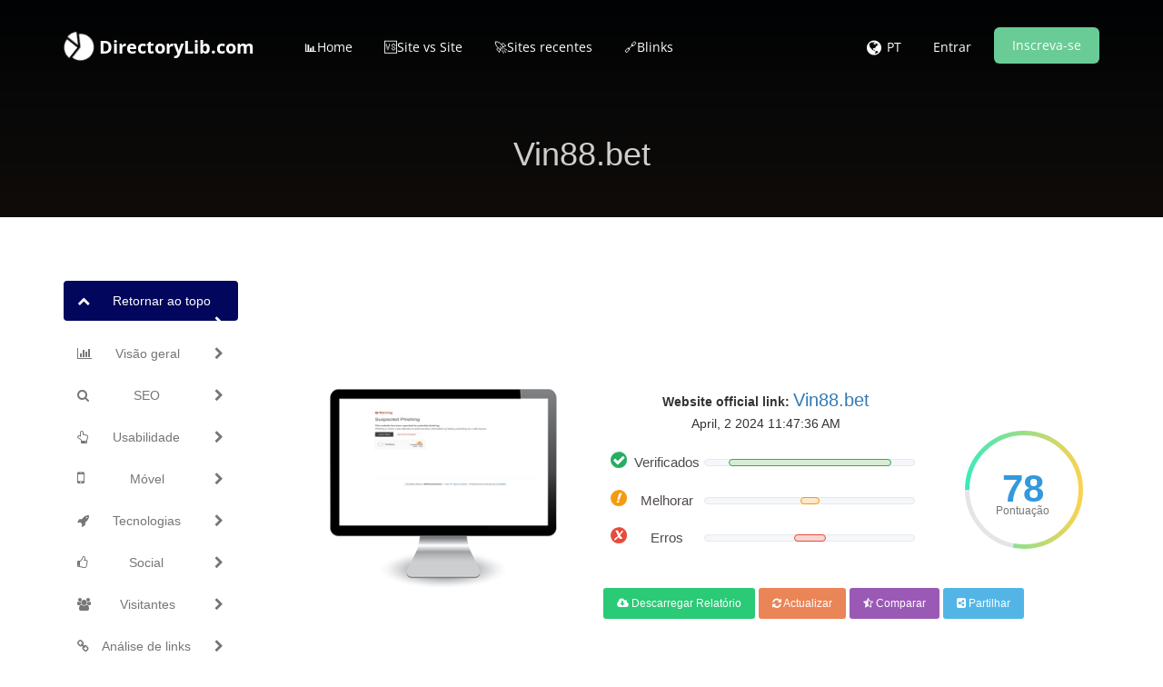

--- FILE ---
content_type: text/html; charset=UTF-8
request_url: https://www.directorylib.com/pt/domain/vin88.bet
body_size: 20699
content:
<!DOCTYPE html>
<html>

    <head>
        <meta http-equiv="Content-Type" content="text/html; charset=UTF-8" />
        <meta charset="utf-8" />
        <meta http-equiv="X-UA-Compatible" content="IE=edge" />
        <meta http-equiv="Content-Language" content="pt" />
        <meta name="viewport" content="width=device-width, initial-scale=1" />

        <link rel="icon" type="image/png" href="https://www.directorylib.com/uploads/24722476_favicon.ico" />

        <!-- Meta Data-->
        <title>⚓ • Welcome to Vin88.bet • 21st January 2026 ✔️</title>
                
        <meta name="description" content="Vin88.bet 🏸 SEO score is: 78 🥇. Start to improve your web page Ranking Easy and Free. Seo Analyzer ➤ Get Exclusive access now!" />
        <meta name="keywords" content="" />
        <meta name="author" content="SEO" />

        <!-- Open Graph -->
        <meta property="og:title" content="⚓ • Welcome to Vin88.bet • 21st January 2026 ✔️" />
        
        <meta property="og:type" content="website" />
        <meta property="og:description" content="Vin88.bet 🏸 SEO score is: 78 🥇. Start to improve your web page Ranking Easy and Free. Seo Analyzer ➤ Get Exclusive access now!" />
<link rel="preload" href="https://www.directorylib.com/theme/default/js/particleground.min.js" as="script">
<!-- Preload Glyphicons -->
<link rel="preload"
      href="https://www.directorylib.com/theme/default/fonts/glyphicons-halflings-regular.woff2"
      as="font"
      type="font/woff2"
      crossorigin>

<!-- Preload Font Awesome -->
<link rel="preload"
      href="https://www.directorylib.com/theme/default/fonts/fontawesome-webfont.woff2?v=4.6.3"
      as="font"
      type="font/woff2"
      crossorigin>
<!-- Open Sans -->
<link rel="preload"
      href="https://www.directorylib.com/cf-fonts/s/open-sans/5.0.20/latin/400/normal.woff2"
      as="font"
      type="font/woff2"
      crossorigin>

<link rel="preload"
      href="https://www.directorylib.com/cf-fonts/s/open-sans/5.0.20/latin/600/normal.woff2"
      as="font"
      type="font/woff2"
      crossorigin>

<link rel="preload"
      href="https://www.directorylib.com/cf-fonts/s/open-sans/5.0.20/latin/700/normal.woff2"
      as="font"
      type="font/woff2"
      crossorigin>

<!-- Lora -->
<link rel="preload"
      href="https://www.directorylib.com/cf-fonts/s/lora/5.0.11/latin/400/italic.woff2"
      as="font"
      type="font/woff2"
      crossorigin>

<!-- Montserrat -->
<link rel="preload"
      href="https://www.directorylib.com/cf-fonts/s/montserrat/5.0.16/latin/400/normal.woff2"
      as="font"
      type="font/woff2"
      crossorigin>

<link rel="preload"
      href="https://www.directorylib.com/cf-fonts/s/montserrat/5.0.16/latin/700/normal.woff2"
      as="font"
      type="font/woff2"
      crossorigin>
      <link rel="preload"
      href="https://www.directorylib.com/theme/default/fonts/digital-7-mono.ttf"
      as="font"
      type="font/ttf"
      crossorigin>
<script src="/cdn-cgi/scripts/7d0fa10a/cloudflare-static/rocket-loader.min.js" data-cf-settings="c984a427057dab449bb5ec7d-|49"></script><link rel="preload"
      href="https://www.directorylib.com/theme/default/css/www.css"
      as="style"
      onload="this.onload=null;this.rel='stylesheet'">
<noscript>
  <link rel="stylesheet"
        href="https://www.directorylib.com/theme/default/css/www.css">
</noscript>

<!-- Bootstrap -->
<script src="/cdn-cgi/scripts/7d0fa10a/cloudflare-static/rocket-loader.min.js" data-cf-settings="c984a427057dab449bb5ec7d-|49"></script><link rel="preload" href="/theme/default/css/bootstrap.min.css" as="style"
      onload="this.onload=null;this.rel='stylesheet'">
<noscript><link rel="stylesheet" href="/theme/default/css/bootstrap.min.css"></noscript>

<!-- Custom CSS -->
<script src="/cdn-cgi/scripts/7d0fa10a/cloudflare-static/rocket-loader.min.js" data-cf-settings="c984a427057dab449bb5ec7d-|49"></script><link rel="preload" href="/theme/default/css/custom.css" as="style"
      onload="this.onload=null;this.rel='stylesheet'">
<noscript><link rel="stylesheet" href="/theme/default/css/custom.css"></noscript>

<!-- Font Awesome -->
<script src="/cdn-cgi/scripts/7d0fa10a/cloudflare-static/rocket-loader.min.js" data-cf-settings="c984a427057dab449bb5ec7d-|49"></script><link rel="preload" href="/theme/default/css/font-awesome.min.css" as="style"
      onload="this.onload=null;this.rel='stylesheet'">
<noscript><link rel="stylesheet" href="/theme/default/css/font-awesome.min.css"></noscript>

        <style type="text/css">@font-face {font-family:Open Sans;font-style:normal;font-weight:400;src:url(/cf-fonts/s/open-sans/5.0.20/latin/400/normal.woff2);unicode-range:U+0000-00FF,U+0131,U+0152-0153,U+02BB-02BC,U+02C6,U+02DA,U+02DC,U+0304,U+0308,U+0329,U+2000-206F,U+2074,U+20AC,U+2122,U+2191,U+2193,U+2212,U+2215,U+FEFF,U+FFFD;font-display:swap;}@font-face {font-family:Open Sans;font-style:normal;font-weight:400;src:url(/cf-fonts/s/open-sans/5.0.20/cyrillic-ext/400/normal.woff2);unicode-range:U+0460-052F,U+1C80-1C88,U+20B4,U+2DE0-2DFF,U+A640-A69F,U+FE2E-FE2F;font-display:swap;}@font-face {font-family:Open Sans;font-style:normal;font-weight:400;src:url(/cf-fonts/s/open-sans/5.0.20/latin-ext/400/normal.woff2);unicode-range:U+0100-02AF,U+0304,U+0308,U+0329,U+1E00-1E9F,U+1EF2-1EFF,U+2020,U+20A0-20AB,U+20AD-20CF,U+2113,U+2C60-2C7F,U+A720-A7FF;font-display:swap;}@font-face {font-family:Open Sans;font-style:normal;font-weight:400;src:url(/cf-fonts/s/open-sans/5.0.20/hebrew/400/normal.woff2);unicode-range:U+0590-05FF,U+200C-2010,U+20AA,U+25CC,U+FB1D-FB4F;font-display:swap;}@font-face {font-family:Open Sans;font-style:normal;font-weight:400;src:url(/cf-fonts/s/open-sans/5.0.20/greek-ext/400/normal.woff2);unicode-range:U+1F00-1FFF;font-display:swap;}@font-face {font-family:Open Sans;font-style:normal;font-weight:400;src:url(/cf-fonts/s/open-sans/5.0.20/greek/400/normal.woff2);unicode-range:U+0370-03FF;font-display:swap;}@font-face {font-family:Open Sans;font-style:normal;font-weight:400;src:url(/cf-fonts/s/open-sans/5.0.20/cyrillic/400/normal.woff2);unicode-range:U+0301,U+0400-045F,U+0490-0491,U+04B0-04B1,U+2116;font-display:swap;}@font-face {font-family:Open Sans;font-style:normal;font-weight:400;src:url(/cf-fonts/s/open-sans/5.0.20/vietnamese/400/normal.woff2);unicode-range:U+0102-0103,U+0110-0111,U+0128-0129,U+0168-0169,U+01A0-01A1,U+01AF-01B0,U+0300-0301,U+0303-0304,U+0308-0309,U+0323,U+0329,U+1EA0-1EF9,U+20AB;font-display:swap;}@font-face {font-family:Open Sans;font-style:normal;font-weight:300;src:url(/cf-fonts/s/open-sans/5.0.20/cyrillic/300/normal.woff2);unicode-range:U+0301,U+0400-045F,U+0490-0491,U+04B0-04B1,U+2116;font-display:swap;}@font-face {font-family:Open Sans;font-style:normal;font-weight:300;src:url(/cf-fonts/s/open-sans/5.0.20/latin/300/normal.woff2);unicode-range:U+0000-00FF,U+0131,U+0152-0153,U+02BB-02BC,U+02C6,U+02DA,U+02DC,U+0304,U+0308,U+0329,U+2000-206F,U+2074,U+20AC,U+2122,U+2191,U+2193,U+2212,U+2215,U+FEFF,U+FFFD;font-display:swap;}@font-face {font-family:Open Sans;font-style:normal;font-weight:300;src:url(/cf-fonts/s/open-sans/5.0.20/latin-ext/300/normal.woff2);unicode-range:U+0100-02AF,U+0304,U+0308,U+0329,U+1E00-1E9F,U+1EF2-1EFF,U+2020,U+20A0-20AB,U+20AD-20CF,U+2113,U+2C60-2C7F,U+A720-A7FF;font-display:swap;}@font-face {font-family:Open Sans;font-style:normal;font-weight:300;src:url(/cf-fonts/s/open-sans/5.0.20/vietnamese/300/normal.woff2);unicode-range:U+0102-0103,U+0110-0111,U+0128-0129,U+0168-0169,U+01A0-01A1,U+01AF-01B0,U+0300-0301,U+0303-0304,U+0308-0309,U+0323,U+0329,U+1EA0-1EF9,U+20AB;font-display:swap;}@font-face {font-family:Open Sans;font-style:normal;font-weight:300;src:url(/cf-fonts/s/open-sans/5.0.20/greek-ext/300/normal.woff2);unicode-range:U+1F00-1FFF;font-display:swap;}@font-face {font-family:Open Sans;font-style:normal;font-weight:300;src:url(/cf-fonts/s/open-sans/5.0.20/cyrillic-ext/300/normal.woff2);unicode-range:U+0460-052F,U+1C80-1C88,U+20B4,U+2DE0-2DFF,U+A640-A69F,U+FE2E-FE2F;font-display:swap;}@font-face {font-family:Open Sans;font-style:normal;font-weight:300;src:url(/cf-fonts/s/open-sans/5.0.20/hebrew/300/normal.woff2);unicode-range:U+0590-05FF,U+200C-2010,U+20AA,U+25CC,U+FB1D-FB4F;font-display:swap;}@font-face {font-family:Open Sans;font-style:normal;font-weight:300;src:url(/cf-fonts/s/open-sans/5.0.20/greek/300/normal.woff2);unicode-range:U+0370-03FF;font-display:swap;}@font-face {font-family:Open Sans;font-style:normal;font-weight:600;src:url(/cf-fonts/s/open-sans/5.0.20/vietnamese/600/normal.woff2);unicode-range:U+0102-0103,U+0110-0111,U+0128-0129,U+0168-0169,U+01A0-01A1,U+01AF-01B0,U+0300-0301,U+0303-0304,U+0308-0309,U+0323,U+0329,U+1EA0-1EF9,U+20AB;font-display:swap;}@font-face {font-family:Open Sans;font-style:normal;font-weight:600;src:url(/cf-fonts/s/open-sans/5.0.20/cyrillic-ext/600/normal.woff2);unicode-range:U+0460-052F,U+1C80-1C88,U+20B4,U+2DE0-2DFF,U+A640-A69F,U+FE2E-FE2F;font-display:swap;}@font-face {font-family:Open Sans;font-style:normal;font-weight:600;src:url(/cf-fonts/s/open-sans/5.0.20/greek/600/normal.woff2);unicode-range:U+0370-03FF;font-display:swap;}@font-face {font-family:Open Sans;font-style:normal;font-weight:600;src:url(/cf-fonts/s/open-sans/5.0.20/latin-ext/600/normal.woff2);unicode-range:U+0100-02AF,U+0304,U+0308,U+0329,U+1E00-1E9F,U+1EF2-1EFF,U+2020,U+20A0-20AB,U+20AD-20CF,U+2113,U+2C60-2C7F,U+A720-A7FF;font-display:swap;}@font-face {font-family:Open Sans;font-style:normal;font-weight:600;src:url(/cf-fonts/s/open-sans/5.0.20/latin/600/normal.woff2);unicode-range:U+0000-00FF,U+0131,U+0152-0153,U+02BB-02BC,U+02C6,U+02DA,U+02DC,U+0304,U+0308,U+0329,U+2000-206F,U+2074,U+20AC,U+2122,U+2191,U+2193,U+2212,U+2215,U+FEFF,U+FFFD;font-display:swap;}@font-face {font-family:Open Sans;font-style:normal;font-weight:600;src:url(/cf-fonts/s/open-sans/5.0.20/greek-ext/600/normal.woff2);unicode-range:U+1F00-1FFF;font-display:swap;}@font-face {font-family:Open Sans;font-style:normal;font-weight:600;src:url(/cf-fonts/s/open-sans/5.0.20/cyrillic/600/normal.woff2);unicode-range:U+0301,U+0400-045F,U+0490-0491,U+04B0-04B1,U+2116;font-display:swap;}@font-face {font-family:Open Sans;font-style:normal;font-weight:600;src:url(/cf-fonts/s/open-sans/5.0.20/hebrew/600/normal.woff2);unicode-range:U+0590-05FF,U+200C-2010,U+20AA,U+25CC,U+FB1D-FB4F;font-display:swap;}@font-face {font-family:Open Sans;font-style:normal;font-weight:700;src:url(/cf-fonts/s/open-sans/5.0.20/latin/700/normal.woff2);unicode-range:U+0000-00FF,U+0131,U+0152-0153,U+02BB-02BC,U+02C6,U+02DA,U+02DC,U+0304,U+0308,U+0329,U+2000-206F,U+2074,U+20AC,U+2122,U+2191,U+2193,U+2212,U+2215,U+FEFF,U+FFFD;font-display:swap;}@font-face {font-family:Open Sans;font-style:normal;font-weight:700;src:url(/cf-fonts/s/open-sans/5.0.20/latin-ext/700/normal.woff2);unicode-range:U+0100-02AF,U+0304,U+0308,U+0329,U+1E00-1E9F,U+1EF2-1EFF,U+2020,U+20A0-20AB,U+20AD-20CF,U+2113,U+2C60-2C7F,U+A720-A7FF;font-display:swap;}@font-face {font-family:Open Sans;font-style:normal;font-weight:700;src:url(/cf-fonts/s/open-sans/5.0.20/cyrillic-ext/700/normal.woff2);unicode-range:U+0460-052F,U+1C80-1C88,U+20B4,U+2DE0-2DFF,U+A640-A69F,U+FE2E-FE2F;font-display:swap;}@font-face {font-family:Open Sans;font-style:normal;font-weight:700;src:url(/cf-fonts/s/open-sans/5.0.20/cyrillic/700/normal.woff2);unicode-range:U+0301,U+0400-045F,U+0490-0491,U+04B0-04B1,U+2116;font-display:swap;}@font-face {font-family:Open Sans;font-style:normal;font-weight:700;src:url(/cf-fonts/s/open-sans/5.0.20/hebrew/700/normal.woff2);unicode-range:U+0590-05FF,U+200C-2010,U+20AA,U+25CC,U+FB1D-FB4F;font-display:swap;}@font-face {font-family:Open Sans;font-style:normal;font-weight:700;src:url(/cf-fonts/s/open-sans/5.0.20/greek-ext/700/normal.woff2);unicode-range:U+1F00-1FFF;font-display:swap;}@font-face {font-family:Open Sans;font-style:normal;font-weight:700;src:url(/cf-fonts/s/open-sans/5.0.20/vietnamese/700/normal.woff2);unicode-range:U+0102-0103,U+0110-0111,U+0128-0129,U+0168-0169,U+01A0-01A1,U+01AF-01B0,U+0300-0301,U+0303-0304,U+0308-0309,U+0323,U+0329,U+1EA0-1EF9,U+20AB;font-display:swap;}@font-face {font-family:Open Sans;font-style:normal;font-weight:700;src:url(/cf-fonts/s/open-sans/5.0.20/greek/700/normal.woff2);unicode-range:U+0370-03FF;font-display:swap;}@font-face {font-family:Open Sans;font-style:normal;font-weight:800;src:url(/cf-fonts/s/open-sans/5.0.20/greek/800/normal.woff2);unicode-range:U+0370-03FF;font-display:swap;}@font-face {font-family:Open Sans;font-style:normal;font-weight:800;src:url(/cf-fonts/s/open-sans/5.0.20/greek-ext/800/normal.woff2);unicode-range:U+1F00-1FFF;font-display:swap;}@font-face {font-family:Open Sans;font-style:normal;font-weight:800;src:url(/cf-fonts/s/open-sans/5.0.20/cyrillic/800/normal.woff2);unicode-range:U+0301,U+0400-045F,U+0490-0491,U+04B0-04B1,U+2116;font-display:swap;}@font-face {font-family:Open Sans;font-style:normal;font-weight:800;src:url(/cf-fonts/s/open-sans/5.0.20/cyrillic-ext/800/normal.woff2);unicode-range:U+0460-052F,U+1C80-1C88,U+20B4,U+2DE0-2DFF,U+A640-A69F,U+FE2E-FE2F;font-display:swap;}@font-face {font-family:Open Sans;font-style:normal;font-weight:800;src:url(/cf-fonts/s/open-sans/5.0.20/hebrew/800/normal.woff2);unicode-range:U+0590-05FF,U+200C-2010,U+20AA,U+25CC,U+FB1D-FB4F;font-display:swap;}@font-face {font-family:Open Sans;font-style:normal;font-weight:800;src:url(/cf-fonts/s/open-sans/5.0.20/latin/800/normal.woff2);unicode-range:U+0000-00FF,U+0131,U+0152-0153,U+02BB-02BC,U+02C6,U+02DA,U+02DC,U+0304,U+0308,U+0329,U+2000-206F,U+2074,U+20AC,U+2122,U+2191,U+2193,U+2212,U+2215,U+FEFF,U+FFFD;font-display:swap;}@font-face {font-family:Open Sans;font-style:normal;font-weight:800;src:url(/cf-fonts/s/open-sans/5.0.20/latin-ext/800/normal.woff2);unicode-range:U+0100-02AF,U+0304,U+0308,U+0329,U+1E00-1E9F,U+1EF2-1EFF,U+2020,U+20A0-20AB,U+20AD-20CF,U+2113,U+2C60-2C7F,U+A720-A7FF;font-display:swap;}@font-face {font-family:Open Sans;font-style:normal;font-weight:800;src:url(/cf-fonts/s/open-sans/5.0.20/vietnamese/800/normal.woff2);unicode-range:U+0102-0103,U+0110-0111,U+0128-0129,U+0168-0169,U+01A0-01A1,U+01AF-01B0,U+0300-0301,U+0303-0304,U+0308-0309,U+0323,U+0329,U+1EA0-1EF9,U+20AB;font-display:swap;}</style>
        <style type="text/css">@font-face {font-family:Lora;font-style:italic;font-weight:400;src:url(/cf-fonts/s/lora/5.0.11/latin/400/italic.woff2);unicode-range:U+0000-00FF,U+0131,U+0152-0153,U+02BB-02BC,U+02C6,U+02DA,U+02DC,U+0304,U+0308,U+0329,U+2000-206F,U+2074,U+20AC,U+2122,U+2191,U+2193,U+2212,U+2215,U+FEFF,U+FFFD;font-display:swap;}@font-face {font-family:Lora;font-style:italic;font-weight:400;src:url(/cf-fonts/s/lora/5.0.11/cyrillic-ext/400/italic.woff2);unicode-range:U+0460-052F,U+1C80-1C88,U+20B4,U+2DE0-2DFF,U+A640-A69F,U+FE2E-FE2F;font-display:swap;}@font-face {font-family:Lora;font-style:italic;font-weight:400;src:url(/cf-fonts/s/lora/5.0.11/cyrillic/400/italic.woff2);unicode-range:U+0301,U+0400-045F,U+0490-0491,U+04B0-04B1,U+2116;font-display:swap;}@font-face {font-family:Lora;font-style:italic;font-weight:400;src:url(/cf-fonts/s/lora/5.0.11/latin-ext/400/italic.woff2);unicode-range:U+0100-02AF,U+0304,U+0308,U+0329,U+1E00-1E9F,U+1EF2-1EFF,U+2020,U+20A0-20AB,U+20AD-20CF,U+2113,U+2C60-2C7F,U+A720-A7FF;font-display:swap;}@font-face {font-family:Lora;font-style:italic;font-weight:400;src:url(/cf-fonts/s/lora/5.0.11/vietnamese/400/italic.woff2);unicode-range:U+0102-0103,U+0110-0111,U+0128-0129,U+0168-0169,U+01A0-01A1,U+01AF-01B0,U+0300-0301,U+0303-0304,U+0308-0309,U+0323,U+0329,U+1EA0-1EF9,U+20AB;font-display:swap;}</style>
        <style type="text/css">@font-face {font-family:Montserrat;font-style:normal;font-weight:400;src:url(/cf-fonts/s/montserrat/5.0.16/latin-ext/400/normal.woff2);unicode-range:U+0100-02AF,U+0304,U+0308,U+0329,U+1E00-1E9F,U+1EF2-1EFF,U+2020,U+20A0-20AB,U+20AD-20CF,U+2113,U+2C60-2C7F,U+A720-A7FF;font-display:swap;}@font-face {font-family:Montserrat;font-style:normal;font-weight:400;src:url(/cf-fonts/s/montserrat/5.0.16/vietnamese/400/normal.woff2);unicode-range:U+0102-0103,U+0110-0111,U+0128-0129,U+0168-0169,U+01A0-01A1,U+01AF-01B0,U+0300-0301,U+0303-0304,U+0308-0309,U+0323,U+0329,U+1EA0-1EF9,U+20AB;font-display:swap;}@font-face {font-family:Montserrat;font-style:normal;font-weight:400;src:url(/cf-fonts/s/montserrat/5.0.16/cyrillic/400/normal.woff2);unicode-range:U+0301,U+0400-045F,U+0490-0491,U+04B0-04B1,U+2116;font-display:swap;}@font-face {font-family:Montserrat;font-style:normal;font-weight:400;src:url(/cf-fonts/s/montserrat/5.0.16/cyrillic-ext/400/normal.woff2);unicode-range:U+0460-052F,U+1C80-1C88,U+20B4,U+2DE0-2DFF,U+A640-A69F,U+FE2E-FE2F;font-display:swap;}@font-face {font-family:Montserrat;font-style:normal;font-weight:400;src:url(/cf-fonts/s/montserrat/5.0.16/latin/400/normal.woff2);unicode-range:U+0000-00FF,U+0131,U+0152-0153,U+02BB-02BC,U+02C6,U+02DA,U+02DC,U+0304,U+0308,U+0329,U+2000-206F,U+2074,U+20AC,U+2122,U+2191,U+2193,U+2212,U+2215,U+FEFF,U+FFFD;font-display:swap;}@font-face {font-family:Montserrat;font-style:normal;font-weight:700;src:url(/cf-fonts/s/montserrat/5.0.16/latin-ext/700/normal.woff2);unicode-range:U+0100-02AF,U+0304,U+0308,U+0329,U+1E00-1E9F,U+1EF2-1EFF,U+2020,U+20A0-20AB,U+20AD-20CF,U+2113,U+2C60-2C7F,U+A720-A7FF;font-display:swap;}@font-face {font-family:Montserrat;font-style:normal;font-weight:700;src:url(/cf-fonts/s/montserrat/5.0.16/vietnamese/700/normal.woff2);unicode-range:U+0102-0103,U+0110-0111,U+0128-0129,U+0168-0169,U+01A0-01A1,U+01AF-01B0,U+0300-0301,U+0303-0304,U+0308-0309,U+0323,U+0329,U+1EA0-1EF9,U+20AB;font-display:swap;}@font-face {font-family:Montserrat;font-style:normal;font-weight:700;src:url(/cf-fonts/s/montserrat/5.0.16/latin/700/normal.woff2);unicode-range:U+0000-00FF,U+0131,U+0152-0153,U+02BB-02BC,U+02C6,U+02DA,U+02DC,U+0304,U+0308,U+0329,U+2000-206F,U+2074,U+20AC,U+2122,U+2191,U+2193,U+2212,U+2215,U+FEFF,U+FFFD;font-display:swap;}@font-face {font-family:Montserrat;font-style:normal;font-weight:700;src:url(/cf-fonts/s/montserrat/5.0.16/cyrillic/700/normal.woff2);unicode-range:U+0301,U+0400-045F,U+0490-0491,U+04B0-04B1,U+2116;font-display:swap;}@font-face {font-family:Montserrat;font-style:normal;font-weight:700;src:url(/cf-fonts/s/montserrat/5.0.16/cyrillic-ext/700/normal.woff2);unicode-range:U+0460-052F,U+1C80-1C88,U+20B4,U+2DE0-2DFF,U+A640-A69F,U+FE2E-FE2F;font-display:swap;}</style>
        
        <link rel="canonical" href="https://www.directorylib.com/pt/domain/vin88.bet" />
        <link rel="alternate" hreflang="x-default" href="https://www.directorylib.com/domain/vin88.bet" />
        <link rel="alternate" hreflang="de" href="https://www.directorylib.com/de/domain/vin88.bet" />
        <link rel="alternate" hreflang="es" href="https://www.directorylib.com/es/domain/vin88.bet" />
        <link rel="alternate" hreflang="fr" href="https://www.directorylib.com/fr/domain/vin88.bet" />
        <link rel="alternate" hreflang="hi" href="https://www.directorylib.com/hi/domain/vin88.bet" />
        <link rel="alternate" hreflang="nl" href="https://www.directorylib.com/nl/domain/vin88.bet" />
        <link rel="alternate" hreflang="pt" href="https://www.directorylib.com/pt/domain/vin88.bet" />
        <link rel="alternate" hreflang="ru" href="https://www.directorylib.com/ru/domain/vin88.bet" />
        <link rel="alternate" hreflang="ro" href="https://www.directorylib.com/ro/domain/vin88.bet" />

<center><script data-ad-client="ca-pub-2439969078923953" async src="https://pagead2.googlesyndication.com/pagead/js/adsbygoogle.js" type="c984a427057dab449bb5ec7d-text/javascript"></script>

        <!-- Main style -->
        <link href="https://www.directorylib.com/theme/default/css/bootstrap.min.css" rel="stylesheet" />
        
        <!-- Font-Awesome -->
        <link href="https://www.directorylib.com/theme/default/css/font-awesome.min.css" rel="stylesheet" />
        
        <!-- Custom Theme style -->
        <link href="https://www.directorylib.com/theme/default/css/custom.css" rel="stylesheet" type="text/css" />
        
                
        <!-- jQuery 3.6.0 -->
        <script src="//ajax.googleapis.com/ajax/libs/jquery/1.10.2/jquery.min.js" type="c984a427057dab449bb5ec7d-text/javascript"></script>
        
            </head>

<body data-spy="scroll" data-target="#scroll-menu" data-offset="50" id="top">  

<!-- mobile-nav -->
<nav class="mobile-nav">

	<ul class="main-nav">
        <li><a href="https://www.directorylib.com/pt/">📊Home</a></li><li><a href="https://www.directorylib.com/pt/site-vs-site">🆚Site vs Site</a></li><li><a href="https://www.directorylib.com/pt/recent">🚀Sites recentes</a></li><li><a target="_parent" href="https://www.directorylib.com/backlink">🔗Blinks</a></li>	</ul>
    
	<ul class="login-nav">
        <li><a class="signin" data-target="#signin" data-toggle="modal" href="#">Entrar</a></li>
            <li><a class="signup" href="#" data-target="#signup" data-toggle="modal">Inscreva-se</a></li>	</ul>
			
	<ul class="main-nav">
		<li class="wrapper-submenu">
            			<a href="javascript:void(0)">PT <i class="fa fa-angle-down"></i></a>
			<div class="submenu">
				<ul class="submenu-nav">
                    <li><a href="https://www.directorylib.com/en">English</a></li><li><a href="https://www.directorylib.com/de">German</a></li><li><a href="https://www.directorylib.com/es">Spanish</a></li><li><a href="https://www.directorylib.com/fr">French</a></li><li><a href="https://www.directorylib.com/hi">Hindi</a></li><li><a href="https://www.directorylib.com/nl">Nederlands</a></li><li><a href="https://www.directorylib.com/pt">Português</a></li><li><a href="https://www.directorylib.com/ru">Russian</a></li><li><a href="https://www.directorylib.com/ro">Română</a></li>				</ul>
				<span class="arrow"></span>
			</div>
            		</li>
	</ul>

	
</nav>
<!-- mobile-nav -->

<div class="main-content">
    <!-- desktop-nav -->
    <div class="wrapper-header navbar-fixed-top">
	  	
		<div class="container main-header" id="header">
		
			<a href="https://www.directorylib.com/pt/">
                <div class="logo">
                    <span class="themeLogoText"><i class="logo-icon fa fa-pie-chart fa-spin"></i> DirectoryLib.com</span>                </div>
			</a>
            
            <a href="javascript:void(0)" class="start-mobile-nav"><span class="fa fa-bars"></span></a>	
          
			<nav class="desktop-nav">
			
				<ul class="main-nav">
                    <li><a href="https://www.directorylib.com/pt/">📊Home</a></li><li><a href="https://www.directorylib.com/pt/site-vs-site">🆚Site vs Site</a></li><li><a href="https://www.directorylib.com/pt/recent">🚀Sites recentes</a></li><li><a target="_parent" href="https://www.directorylib.com/backlink">🔗Blinks</a></li>				</ul>
				
				<ul class="login-nav">
                    					<li class="dropdown">
						<a href="javascript:void(0)" data-toggle="dropdown" class="dropdown-toggle" aria-expanded="false"><i class="fa fa-globe fa-lg"></i></a>
						<ul class="dropdown-menu">
                            <li><a href="https://www.directorylib.com/en">English</a></li><li><a href="https://www.directorylib.com/de">German</a></li><li><a href="https://www.directorylib.com/es">Spanish</a></li><li><a href="https://www.directorylib.com/fr">French</a></li><li><a href="https://www.directorylib.com/hi">Hindi</a></li><li><a href="https://www.directorylib.com/nl">Nederlands</a></li><li><a href="https://www.directorylib.com/pt">Português</a></li><li><a href="https://www.directorylib.com/ru">Russian</a></li><li><a href="https://www.directorylib.com/ro">Română</a></li>						</ul>
					</li>
					<li class="lang-li"><a>PT</a></li>
                    <li><a class="signin" data-target="#signin" data-toggle="modal" href="#">Entrar</a></li>
            <li><a class="signup" href="#" data-target="#signup" data-toggle="modal">Inscreva-se</a></li>				</ul>
				
			</nav>
			
		</div>		
	</div>
    <!-- desktop-nav b-ala-j-i -->
    
        <div class="bg-primary-color page-block"> 
    	<div class="container"> 
    		<h1 class="pageTitle text-center">Vin88.bet</h1>
    	</div>
    </div>
    </div><script type="c984a427057dab449bb5ec7d-text/javascript">
var passScore = '78';
var improveScore = '9';
var errorScore = '15';
</script>
<script type="c984a427057dab449bb5ec7d-text/javascript">
var hashCode = '8333c157714cf4e04486365fa03c352a';
var inputHost = 'vin88.bet';
var isOnline = '0';
var pdfUrl = 'https://www.directorylib.com/pt/account/login';
var pdfMsg = 'Aguarde até que a análise esteja completa!';
var domainPath = 'https://www.directorylib.com/pt/domains';
var scoreTxt = 'Pontuação';
var CANV_GAUGE_FONTS_PATH = 'https://www.directorylib.com/theme/default/fonts';
</script>

<script src="https://www.directorylib.com/theme/default/js/circle-progress.js" type="c984a427057dab449bb5ec7d-text/javascript"></script>  
<script src="https://www.directorylib.com/theme/default/js/pagespeed.min.js" type="c984a427057dab449bb5ec7d-text/javascript"></script>
<link href="https://www.directorylib.com/theme/default/css/www.css" rel="stylesheet" />

<div class="container">
  <div class="row">

    <div class="col-sm-3 mobilefix">
        <nav id="scroll-menu" class="affix-top" data-spy="affix" data-offset-top="205" data-offset-bottom="420">
          <ul id="scroll-nav" class="nav nav-pills nav-stacked">
            <li class="active">        
            <a href="#top" class="scroll-link">
                <span class="scroll-icon"><i class="fa fa-chevron-up"></i></span>
                <span class="scroll-text">Retornar ao topo</span>
                <span class="scroll-arrow"><i class="fa fa-chevron-right"></i></span>
            </a>
            </li>
            <li>        
            <a href="#overview" class="scroll-link">
                <span class="scroll-icon"><i class="fa fa-bar-chart-o"></i></span>
                <span class="scroll-text">Visão geral</span>
                <span class="scroll-arrow"><i class="fa fa-chevron-right"></i></span>
            </a>
            </li>
            <li>        
            <a href="#seo" class="scroll-link">
                <span class="scroll-icon"><i class="fa fa-search"></i></span>
                <span class="scroll-text">SEO</span>
                <span class="scroll-arrow"><i class="fa fa-chevron-right"></i></span>
            </a>
            </li>
            <li>        
            <a href="#usability" class="scroll-link">
                <span class="scroll-icon"><i class="fa fa-hand-o-up"></i></span>
                <span class="scroll-text">Usabilidade</span>
                <span class="scroll-arrow"><i class="fa fa-chevron-right"></i></span>
            </a>
            </li>
            <li>        
            <a href="#mobile" class="scroll-link">
                <span class="scroll-icon"><i class="fa fa-mobile phonefix"></i></span>
                <span class="scroll-text">Móvel</span>
                <span class="scroll-arrow"><i class="fa fa-chevron-right"></i></span>
            </a>
            </li>
            <li>        
            <a href="#technologies" class="scroll-link">
                <span class="scroll-icon"><i class="fa fa-rocket"></i></span>
                <span class="scroll-text">Tecnologias</span>
                <span class="scroll-arrow"><i class="fa fa-chevron-right"></i></span>
            </a>
            </li>
            <li>        
            <a href="#social" class="scroll-link">
                <span class="scroll-icon"><i class="fa fa-thumbs-o-up"></i></span>
                <span class="scroll-text">Social</span>
                <span class="scroll-arrow"><i class="fa fa-chevron-right"></i></span>
            </a>
            </li>
            <li>        
            <a href="#visitors" class="scroll-link">
                <span class="scroll-icon"><i class="fa fa-users"></i></span>
                <span class="scroll-text">Visitantes</span>
                <span class="scroll-arrow"><i class="fa fa-chevron-right"></i></span>
            </a>
            </li>
            <li>        
            <a href="#link-analysis" class="scroll-link">
                <span class="scroll-icon"><i class="fa fa-link"></i></span>
                <span class="scroll-text">Análise de links</span>
                <span class="scroll-arrow"><i class="fa fa-chevron-right"></i></span>
            </a>
            </li>
          </ul>
          </nav>
    </div>
    
    <div class="col-sm-9">   
           
        <div class="xd_top_box top40 text-center">
         <iframe data-aa="1141211" src="//ad.a-ads.com/1141211?size=728x90" style="border:0px; padding:0; width:100%; height:94px; overflow:hidden"; allowtransparency="true"></iframe>        </div>

                      
         <div id="overview">
           
            <br />  
                        <br />
            
            <div id="scoreBoard" class="row">
                <div class="col-md-4 screenBox">
                    <div id="screenshot">
                        <div id="screenshotData">
                        <div class="loader">
                          <div class="side"></div>
                          <div class="side"></div>
                          <div class="side"></div>
                          <div class="side"></div>
                          <div class="side"></div>
                          <div class="side"></div>
                          <div class="side"></div>
                          <div class="side"></div>
                        </div>
                        <div class="loaderLabel">A carregar...</div>
                        </div>
                        <div class="computer"></div>
                    </div>
                  </div>
                <div class="col-md-5 levelBox">
                <div>
                <b>Website official link:</b>
                <a href="http://vin88.bet" target="_blank" rel="nofollow" class="mainLink">Vin88.bet</a>
                </div>
                <div class="timeBox">
                April, 2 2024 11:47:36 AM                </div>
                <div class="progressBox">
                <span class="scoreProgress-label passedBox">Verificados</span>
                <div class="scoreProgress scoreProgress-xs scoreProgress-success">
                    <div id="passScore" aria-valuemax="100" aria-valuenow="0" aria-valuemin="0" role="progressbar" class="scoreProgress-bar">
                        <span class="scoreProgress-value">0%</span>
                    </div>
                </div>
                </div>
                
                <div class="progressBox">
                <span class="scoreProgress-label improveBox">Melhorar</span>
                <div class="scoreProgress scoreProgress-xs scoreProgress-warning">
                    <div id="improveScore" aria-valuemax="100" aria-valuenow="0" aria-valuemin="0" role="progressbar" class="scoreProgress-bar">
                        <span class="scoreProgress-value">0%</span>
                    </div>
                </div>
                </div>
                
                <div class="progressBox">
                <span class="scoreProgress-label errorBox">Erros</span>
                <div class="scoreProgress scoreProgress-xs scoreProgress-danger">
                    <div id="errorScore" aria-valuemax="100" aria-valuenow="0" aria-valuemin="0" role="progressbar" class="scoreProgress-bar">
                        <span class="scoreProgress-value">0%</span>
                    </div>
                </div>
                </div>
                
                <br />
                

                
            </div>
            <div class="col-md-2 circleBox">
            <div class="second circle" data-size="130" data-thickness="5"><canvas width="130" height="130"></canvas>
            <strong id="overallscore">0<i class="newI">Pontuação</i></strong>
            </div>
            </div>
            
            </div>
            
            <div class="row">
                <div class="col-md-4">
                </div>
                <div class="col-md-7">
                    <div class="pdfBox">
                    <a href="https://www.directorylib.com/pt/account/login" id="pdfLink" class="btn btn-lgreen btn-sm"> <i class="fa fa-cloud-download"></i> Descarregar Relatório </a>
                    <a href="https://www.directorylib.com/pt/account/login" class="btn btn-red btn-sm"> <i class="fa fa-refresh"></i> Actualizar </a>
                    <a href="https://www.directorylib.com/pt/site-vs-site/vin88.bet" id="pdfLink" class="btn btn-violet btn-sm"> <i class="fa fa-star-half-empty"></i> Comparar </a>
                    <a id="shareBtn" class="btn btn-blue btn-sm"> <i class="fa fa-share-alt-square"></i> Partilhar </a>
                    </div>
                </div>
            </div>

            <div class="shareBox top40">
        	  	<ul class="social-icons icon-circle icon-rotate list-unstyled list-inline text-center"> 
     	          <li>PARTILHAR</li> 
         	      <li> <a target="_blank" rel="nofollow" href="https://www.facebook.com/sharer/sharer.php?u=https://www.directorylib.com/pt/domain/vin88.bet"><i class="fa fa-facebook"></i></a></li>  
        	      <li><a target="_blank" rel="nofollow" href="https://twitter.com/home?status=https://www.directorylib.com/pt/domain/vin88.bet"><i class="fa fa-twitter"></i></a> </li> 
        	      <li><a target="_blank" rel="nofollow" href="https://plus.google.com/share?url=https://www.directorylib.com/pt/domain/vin88.bet"><i class="fa fa-google-plus"></i></a> </li>   
        	      <li> <a target="_blank" rel="nofollow" href="https://pinterest.com/pin/create/button/?url=https://www.directorylib.com/pt/domain/vin88.bet"><i class="fa fa-pinterest"></i></a> </li>
        	      <li> <a target="_blank" rel="nofollow" href="https://www.tumblr.com/share/link?url=https://www.directorylib.com/pt/domain/vin88.bet"><i class="fa fa-tumblr"></i></a> </li> 
        	      <li> <a target="_blank" rel="nofollow" href="https://www.linkedin.com/shareArticle?mini=true&url=https://www.directorylib.com/pt/domain/vin88.bet"><i class="fa fa-linkedin"></i></a> </li> 
        	      <li> <a target="_blank" rel="nofollow" href="https://del.icio.us/post?url=https://www.directorylib.com/pt/domain/vin88.bet"><i class="fa fa-delicious"></i></a> </li> 
        	      <li> <a target="_blank" rel="nofollow" href="https://www.stumbleupon.com/submit?url=https://www.directorylib.com/pt/domain/vin88.bet"><i class="fa fa-stumbleupon"></i></a></li> 
        	      <li> <a target="_blank" rel="nofollow" href="https://www.reddit.com/login?dest=https://www.reddit.com/submit?url=https://www.directorylib.com/pt/domain/vin88.bet&title=Vin88.bet"><i class="fa fa-reddit"></i></a></li> 
        	      <li> <a target="_blank" rel="nofollow" href="https://digg.com/submit?phase=2&url=https://www.directorylib.com/pt/domain/vin88.bet"><i class="fa fa-digg"></i></a></li> 
        	      <li> <a target="_blank" rel="nofollow" href="https://vk.com/share.php?url=https://www.directorylib.com/pt/domain/vin88.bet"><i class="fa fa-vk"></i></a></li>   
        	  	</ul>
            </div>
        </div>
        
        <div class="clearfix"></div>
                 
               <div id="seo">  
                <div class="clearSep"></div>
                <h2 class="seoBox-title">
                    Optimização nos resultados de pesquisa                </h2>
               <div class="seoBox" onclick="if (!window.__cfRLUnblockHandlers) return false; javascript:showSuggestion('seoBox1');" data-cf-modified-c984a427057dab449bb5ec7d-="">
                    <div class="headBox clearfix">
            <h4 class="titleStr">Tag titulo</h4>
            <h4 class="solveMsg" data-original-title="Facíl de resolver" data-toggle="tooltip" data-placement="top">
                <i class="fa fa-gear fa-xs solveMsgBlue"></i>
                <i class="fa fa-gear fa-xs "></i>
                <i class="fa fa-gear fa-xs "></i>
            </h4>
         </div>                    <div class="contentBox" id="seoBox1">
                        <div class="passedBox">
<div class="msgBox bottom10">       
Nhà Cái Vin88 - Link Tải Game Vin88 Mới Nhất - VIN88
<br />
<b>Comprimento:</b> 52 Caractere(s) 
</div>
<div class="seoBox1 suggestionBox">
Idealmente, sua etiqueta de título deve conter entre 10 e 70 caracteres (espaços incluídos). <br /> Certifique-se de que seu título é explícito e contém suas palavras-chave mais importantes. <br /> Certifique-se de que cada página tenha um título único. <br />
</div> 
</div>                    </div>
                    <div class="questionBox" data-original-title="Mais informação" data-toggle="tooltip" data-placement="top">
        <i class="fa fa-question-circle grayColor"></i>
    </div>	            </div>
                
                <div class="seoBox" onclick="if (!window.__cfRLUnblockHandlers) return false; javascript:showSuggestion('seoBox2');" data-cf-modified-c984a427057dab449bb5ec7d-="">
                    <div class="headBox clearfix">
            <h4 class="titleStr">Meta descrição</h4>
            <h4 class="solveMsg" data-original-title="Facíl de resolver" data-toggle="tooltip" data-placement="top">
                <i class="fa fa-gear fa-xs solveMsgBlue"></i>
                <i class="fa fa-gear fa-xs "></i>
                <i class="fa fa-gear fa-xs "></i>
            </h4>
         </div>                    <div class="contentBox" id="seoBox2">
                        <div class="passedBox">
<div class="msgBox padRight10 bottom10">       
Vin88 là trang web casino trực tuyến, cổng game hàng đầu tại Việt Nam. Đăng ký tài khoản hoặc tải app Vin88 qua link từ vin88.bet.
<br />
<b>Comprimento:</b> 130 Caractere(s) 
</div>
<div class="seoBox2 suggestionBox">
As descrições Meta AN174 contém entre 70 e 160 caracteres (espaços incluídos). <br /> Permite que você influencie como suas páginas da web são descritas e exibidas nos resultados de pesquisa. <br /> Certifique-se de que todas as suas páginas da web tenham uma meta descrição única que seja explícita e contenha suas palavras-chave mais importantes (elas aparecem em negrito quando combinam parte ou toda a consulta de pesquisa do usuário). <br /> Um bom meta A descrição funciona como uma propaganda orgânica, então use mensagens atraentes com uma chamada clara para a ação para maximizar a taxa de clique. <br />
</div> 
</div>                    </div>
                    <div class="questionBox" data-original-title="Mais informação" data-toggle="tooltip" data-placement="top">
        <i class="fa fa-question-circle grayColor"></i>
    </div>	            </div>
                
                <div class="seoBox" onclick="if (!window.__cfRLUnblockHandlers) return false; javascript:showSuggestion('seoBox3');" data-cf-modified-c984a427057dab449bb5ec7d-="">
                    <div class="headBox clearfix">
            <h4 class="titleStr">Palavras-chave</h4>
            <h4 class="solveMsg" data-original-title="Facíl de resolver" data-toggle="tooltip" data-placement="top">
                <i class="fa fa-gear fa-xs solveMsgBlue"></i>
                <i class="fa fa-gear fa-xs "></i>
                <i class="fa fa-gear fa-xs "></i>
            </h4>
         </div>                    <div class="contentBox" id="seoBox3">
                        <div class="lowImpactBox">
<div class="msgBox padRight10">       
Sem palavras chave
<br /><br />
</div>
<div class="seoBox3 suggestionBox">
As palavras-chave são um tipo específico de meta-tag que aparecem no código HTML de uma página da Web e ajudam a dizer aos motores de busca quais são os tópicos da página. <br /> No entanto, o google não pode usar palavras-chave meta. <br/>
</div> 
</div>                    </div>
                    <div class="questionBox" data-original-title="Mais informação" data-toggle="tooltip" data-placement="top">
        <i class="fa fa-question-circle grayColor"></i>
    </div>	            </div>  
                
                <div class="seoBox headingResult" onclick="if (!window.__cfRLUnblockHandlers) return false; javascript:showSuggestion('seoBox4');" data-cf-modified-c984a427057dab449bb5ec7d-="">
                    <div class="headBox clearfix">
            <h4 class="titleStr">Títulos</h4>
            <h4 class="solveMsg" data-original-title="Pouco difícil de resolver" data-toggle="tooltip" data-placement="top">
                <i class="fa fa-gear fa-xs solveMsgBlue"></i>
                <i class="fa fa-gear fa-xs solveMsgBlue"></i>
                <i class="fa fa-gear fa-xs "></i>
            </h4>
         </div>                    <div class="contentBox" id="seoBox4">
                        <div class="passedBox">
        <div class="msgBox">       
        <table class="table table-striped table-responsive centerTable">
			<thead>
				<tr>
            		<th>&lt;H1&gt;</th>
                    <th>&lt;H2&gt;</th>
                    <th>&lt;H3&gt;</th>
                    <th>&lt;H4&gt;</th>
                    <th>&lt;H5&gt;</th>
                    <th>&lt;H6&gt;</th>
      			</tr>
		    </thead>
  			<tbody>
                <tr>
        			<td>1</td>
                    <td>10</td>
                    <td>12</td>
                    <td>0</td>
                    <td>0</td>
                    <td>0</td>
                </tr>
           </tbody>
        </table>
        
        <table class="table table-striped table-responsive">
            <tbody>
                <tr class=""> <td>&lt;H1&gt; <b>Nhà Cái Vin88 – Sân Chơi Giải Trí Đỉnh Cao</b> &lt;/H1&gt;</td> </tr><tr class=""> <td>&lt;H2&gt; <b>Vin88 – Thế giới game đổi thưởng hấp dẫn</b> &lt;/H2&gt;</td> </tr><tr class=""> <td>&lt;H2&gt; <b>Vin88 – Ưu đãi khủng, khuyến mãi ngập tràn</b> &lt;/H2&gt;</td> </tr><tr class="hideTr hideTr1"> <td>&lt;H2&gt; <b>Những trò chơi đặc sắc tại Vin88</b> &lt;/H2&gt;</td> </tr><tr class="hideTr hideTr1"> <td>&lt;H2&gt; <b>Đăng ký tài khoản Vin88 chỉ mất 5 phút</b> &lt;/H2&gt;</td> </tr><tr class="hideTr hideTr1"> <td>&lt;H2&gt; <b>Hướng dẫn link tải Vin88 cho mọi thành viên</b> &lt;/H2&gt;</td> </tr><tr class="hideTr hideTr1"> <td>&lt;H2&gt; <b>Nạp tiền Vin88 đa dạng phù hợp mọi nhu cầu</b> &lt;/H2&gt;</td> </tr><tr class="hideTr hideTr1"> <td>&lt;H2&gt; <b>Cách rút tiền Vin88 dành cho cược thủ mới chơi</b> &lt;/H2&gt;</td> </tr><tr class="hideTr hideTr1"> <td>&lt;H2&gt; <b>Đội ngũ chăm sóc thành viên Vin88 chuyên nghiệp</b> &lt;/H2&gt;</td> </tr><tr class="hideTr hideTr1"> <td>&lt;H2&gt; <b>FAQs - Các câu hỏi thường gặp</b> &lt;/H2&gt;</td> </tr><tr class="hideTr hideTr1"> <td>&lt;H2&gt; <b>Kết luận</b> &lt;/H2&gt;</td> </tr><tr class="hideTr hideTr1"> <td>&lt;H3&gt; <b>Chương trình khuyến mãi hấp dẫn</b> &lt;/H3&gt;</td> </tr><tr class="hideTr hideTr1"> <td>&lt;H3&gt; <b>Hệ thống VIP Club đẳng cấp</b> &lt;/H3&gt;</td> </tr><tr class="hideTr hideTr1"> <td>&lt;H3&gt; <b>Game bài</b> &lt;/H3&gt;</td> </tr><tr class="hideTr hideTr1"> <td>&lt;H3&gt; <b>Game slot Vin88</b> &lt;/H3&gt;</td> </tr><tr class="hideTr hideTr1"> <td>&lt;H3&gt; <b>Quay số</b> &lt;/H3&gt;</td> </tr><tr class="hideTr hideTr1"> <td>&lt;H3&gt; <b>Hỗ trợ 24/7</b> &lt;/H3&gt;</td> </tr><tr class="hideTr hideTr1"> <td>&lt;H3&gt; <b>Tư vấn và hỗ trợ chuyên nghiệp</b> &lt;/H3&gt;</td> </tr><tr class="hideTr hideTr1"> <td>&lt;H3&gt; <b> Vin88 có đảm bảo bảo mật thông tin của khách hàng không?</b> &lt;/H3&gt;</td> </tr><tr class="hideTr hideTr1"> <td>&lt;H3&gt; <b> Tôi có thể liên hệ với bộ phận hỗ trợ khách hàng của Vin88 như thế nào?</b> &lt;/H3&gt;</td> </tr><tr class="hideTr hideTr1"> <td>&lt;H3&gt; <b> Vin88 có uy tín không?</b> &lt;/H3&gt;</td> </tr><tr class="hideTr hideTr1"> <td>&lt;H3&gt; <b> Vin88 có những trò chơi cá cược nào?</b> &lt;/H3&gt;</td> </tr><tr class="hideTr hideTr1"> <td>&lt;H3&gt; <b> Vin88 có hỗ trợ trên thiết bị di động không?</b> &lt;/H3&gt;</td> </tr>
    	   </tbody>
        </table>
        
        <div class="showLinks showLinks1">
            <a class="showMore showMore1">Mostrar mais <br /> <i class="fa fa-angle-double-down"></i></a>
            <a class="showLess showLess1"><i class="fa fa-angle-double-up"></i> <br /> Esconder</a>
        </div>
        
        <br />
        </div>
<div class="seoBox4 suggestionBox">
Use suas palavras-chave nos títulos e verifique se o primeiro nível (H1) inclui suas palavras-chave mais importantes. Nunca duplique seu conteúdo de tag de título na sua etiqueta de cabeçalho. <br /> Embora seja importante garantir que cada página tenha uma marca H1, nunca inclua mais de uma por página. Em vez disso, use múltiplas etiquetas H2 - H6. <br />
</div> 
</div>                    </div>
                    <div class="questionBox" data-original-title="Mais informação" data-toggle="tooltip" data-placement="top">
        <i class="fa fa-question-circle grayColor"></i>
    </div>	            </div>  
                
                <div class="seoBox" onclick="if (!window.__cfRLUnblockHandlers) return false; javascript:showSuggestion('seoBox5');" data-cf-modified-c984a427057dab449bb5ec7d-="">
                    <div class="headBox clearfix">
            <h4 class="titleStr">Pré visualização Google</h4>
            <h4 class="solveMsg" data-original-title="Não é necessária nenhuma ação" data-toggle="tooltip" data-placement="top">
                <i class="fa fa-gear fa-xs "></i>
                <i class="fa fa-gear fa-xs "></i>
                <i class="fa fa-gear fa-xs "></i>
            </h4>
         </div>                    <div class="contentBox" id="seoBox5">
                        <div class="lowImpactBox">
<div class="msgBox">       
     <div class="googlePreview">
		<p>Nhà Cái Vin88 - Link Tải Game Vin88 Mới Nhất - VIN88</p>
		<p><span class="bold">vin88.bet</span>/</p>
		<p>Vin88 là trang web casino trực tuyến, cổng game hàng đầu tại Việt Nam. Đăng ký tài khoản hoặc tải app Vin88 qua link từ vin88.bet.</p>
    </div>
<br />
</div>
<div class="seoBox5 suggestionBox">
Este é um exemplo do que o título e a descrição de meta aparecerão nos resultados de pesquisa do Google. <br /> Enquanto as classificações de título e as descrições de meta são usadas para criar as listas de resultados de pesquisa, os mecanismos de pesquisa podem criar os seus próprios se forem faltando, não está bem escrito ou não é relevante para o conteúdo da página. <br /> As tags de título e as Descrições de Meta são cortadas se forem muito longas, por isso é importante permanecer dentro dos limites de caracteres sugeridos. <br />
</div> 
</div>                    </div>
                    <div class="questionBox" data-original-title="Mais informação" data-toggle="tooltip" data-placement="top">
        <i class="fa fa-question-circle grayColor"></i>
    </div>	            </div>  
                
                <script async src="https://pagead2.googlesyndication.com/pagead/js/adsbygoogle.js" type="c984a427057dab449bb5ec7d-text/javascript"></script>
<!-- Directorylib/Domains -->
<ins class="adsbygoogle"
     style="display:block"
     data-ad-client="ca-pub-2439969078923953"
     data-ad-slot="1106984727"
     data-ad-format="auto"
     data-full-width-responsive="true"></ins>
<script type="c984a427057dab449bb5ec7d-text/javascript">
     (adsbygoogle = window.adsbygoogle || []).push({});
</script>

                <div class="seoBox altImgResult" onclick="if (!window.__cfRLUnblockHandlers) return false; javascript:showSuggestion('seoBox6');" data-cf-modified-c984a427057dab449bb5ec7d-="">
                    <div class="headBox clearfix">
            <h4 class="titleStr">Atributo Alt</h4>
            <h4 class="solveMsg" data-original-title="Facíl de resolver" data-toggle="tooltip" data-placement="top">
                <i class="fa fa-gear fa-xs solveMsgBlue"></i>
                <i class="fa fa-gear fa-xs "></i>
                <i class="fa fa-gear fa-xs "></i>
            </h4>
         </div>                    <div class="contentBox" id="seoBox6">
                        <div class="passedBox">
<div class="msgBox">       
    Encontramos 43 imagens nesta página <br />
    <div class="altImgGroup"> 
    
    <img src="https://www.directorylib.com/theme/default/img/true.png" alt="Verificado" title="Não falta nenhum atributo alt" /> Nenhum atributo ALT está vazio ou ausente.</div><br />
    
    
    
    <br />
</div>
<div class="seoBox6 suggestionBox">
O texto alternativo é usado para descrever imagens para dar aos rastreadores do mecanismo de busca (e aos deficientes visuais). <br /> Além disso, mais informações para ajudá-los a entender imagens, o que pode ajudá-los a aparecer nos resultados de pesquisa do Google Imagens. <br />
</div> 
</div>                    </div>
                    <div class="questionBox" data-original-title="Mais informação" data-toggle="tooltip" data-placement="top">
        <i class="fa fa-question-circle grayColor"></i>
    </div>	            </div>  
                
                <div class="seoBox" onclick="if (!window.__cfRLUnblockHandlers) return false; javascript:showSuggestion('seoBox7');" data-cf-modified-c984a427057dab449bb5ec7d-="">
                    <div class="headBox clearfix">
            <h4 class="titleStr">Palavras-chave</h4>
            <h4 class="solveMsg" data-original-title="Não é necessária nenhuma ação" data-toggle="tooltip" data-placement="top">
                <i class="fa fa-gear fa-xs "></i>
                <i class="fa fa-gear fa-xs "></i>
                <i class="fa fa-gear fa-xs "></i>
            </h4>
         </div>                    <div class="contentBox" id="seoBox7">
                        <div class="lowImpactBox">
<div class="msgBox padRight10 bottom5">       
     
    <ul class="keywordsTags">
          <li><span class="keyword">thành</span><span class="number">33</span></li><li><span class="keyword">của</span><span class="number">28</span></li><li><span class="keyword">các</span><span class="number">27</span></li><li><span class="keyword">game</span><span class="number">27</span></li><li><span class="keyword">chơi</span><span class="number">25</span></li><li><span class="keyword">tiền</span><span class="number">24</span></li><li><span class="keyword">một</span><span class="number">22</span></li><li><span class="keyword">vào</span><span class="number">20</span></li><li><span class="keyword">viên</span><span class="number">20</span></li><li><span class="keyword">khoản</span><span class="number">20</span></li><li><span class="keyword">tài</span><span class="number">19</span></li><li><span class="keyword">đăng</span><span class="number">19</span></li><li><span class="keyword">trò</span><span class="number">19</span></li><li><span class="keyword">những</span><span class="number">19</span></li><li><span class="keyword">thể</span><span class="number">15</span></li>  
    </ul>  
</div>
<div class="seoBox7 suggestionBox">
Esta nuvem de palavras-chave fornece uma visão da freqüência do uso de palavras-chave dentro da página. <br /> É importante realizar pesquisa de palavras-chave para obter uma compreensão das palavras-chave que o seu público está usando. Existem várias ferramentas de pesquisa de palavras-chave disponíveis on-line para ajudá-lo a escolher quais palavras-chave para segmentar. <br />
</div> 
</div>                    </div>
                    <div class="questionBox" data-original-title="Mais informação" data-toggle="tooltip" data-placement="top">
        <i class="fa fa-question-circle grayColor"></i>
    </div>	            </div>  
                
                <div class="seoBox keyConsResult" onclick="if (!window.__cfRLUnblockHandlers) return false; javascript:showSuggestion('seoBox8');" data-cf-modified-c984a427057dab449bb5ec7d-="">
                    <div class="headBox clearfix">
            <h4 class="titleStr">Consistência de palavras-chave</h4>
            <h4 class="solveMsg" data-original-title="Facíl de resolver" data-toggle="tooltip" data-placement="top">
                <i class="fa fa-gear fa-xs solveMsgBlue"></i>
                <i class="fa fa-gear fa-xs "></i>
                <i class="fa fa-gear fa-xs "></i>
            </h4>
         </div>                    <div class="contentBox" id="seoBox8">
                        <div class="passedBox">
<div class="msgBox">       
    <table class="table table-striped table-responsive">
	    <thead>
			<tr>
        		<th>Palavras-chave</th>
                <th>Freq</th>
                <th>Título</th>
                <th>Descrição</th>
                <th>&lt;H&gt;</th>
  			</tr>
	    </thead>
        <tbody>
            <tr class=""> 
            <td>thành</td> 
            <td>33</td> 
            <td><img src="https://www.directorylib.com/theme/default/img/false.png" alt="Falso" /></td>
            <td><img src="https://www.directorylib.com/theme/default/img/false.png" alt="Falso" /></td>
            <td><img src="https://www.directorylib.com/theme/default/img/true.png" alt="Verdade" /></td>   
            </tr><tr class=""> 
            <td>của</td> 
            <td>28</td> 
            <td><img src="https://www.directorylib.com/theme/default/img/false.png" alt="Falso" /></td>
            <td><img src="https://www.directorylib.com/theme/default/img/false.png" alt="Falso" /></td>
            <td><img src="https://www.directorylib.com/theme/default/img/true.png" alt="Verdade" /></td>   
            </tr><tr class=""> 
            <td>các</td> 
            <td>27</td> 
            <td><img src="https://www.directorylib.com/theme/default/img/false.png" alt="Falso" /></td>
            <td><img src="https://www.directorylib.com/theme/default/img/false.png" alt="Falso" /></td>
            <td><img src="https://www.directorylib.com/theme/default/img/true.png" alt="Verdade" /></td>   
            </tr><tr class=""> 
            <td>game</td> 
            <td>27</td> 
            <td><img src="https://www.directorylib.com/theme/default/img/true.png" alt="Verdade" /></td>
            <td><img src="https://www.directorylib.com/theme/default/img/true.png" alt="Verdade" /></td>
            <td><img src="https://www.directorylib.com/theme/default/img/true.png" alt="Verdade" /></td>   
            </tr><tr class="hideTr hideTr3"> 
            <td>chơi</td> 
            <td>25</td> 
            <td><img src="https://www.directorylib.com/theme/default/img/false.png" alt="Falso" /></td>
            <td><img src="https://www.directorylib.com/theme/default/img/false.png" alt="Falso" /></td>
            <td><img src="https://www.directorylib.com/theme/default/img/true.png" alt="Verdade" /></td>   
            </tr><tr class="hideTr hideTr3"> 
            <td>tiền</td> 
            <td>24</td> 
            <td><img src="https://www.directorylib.com/theme/default/img/false.png" alt="Falso" /></td>
            <td><img src="https://www.directorylib.com/theme/default/img/false.png" alt="Falso" /></td>
            <td><img src="https://www.directorylib.com/theme/default/img/true.png" alt="Verdade" /></td>   
            </tr><tr class="hideTr hideTr3"> 
            <td>một</td> 
            <td>22</td> 
            <td><img src="https://www.directorylib.com/theme/default/img/false.png" alt="Falso" /></td>
            <td><img src="https://www.directorylib.com/theme/default/img/false.png" alt="Falso" /></td>
            <td><img src="https://www.directorylib.com/theme/default/img/false.png" alt="Falso" /></td>   
            </tr><tr class="hideTr hideTr3"> 
            <td>vào</td> 
            <td>20</td> 
            <td><img src="https://www.directorylib.com/theme/default/img/false.png" alt="Falso" /></td>
            <td><img src="https://www.directorylib.com/theme/default/img/false.png" alt="Falso" /></td>
            <td><img src="https://www.directorylib.com/theme/default/img/false.png" alt="Falso" /></td>   
            </tr><tr class="hideTr hideTr3"> 
            <td>viên</td> 
            <td>20</td> 
            <td><img src="https://www.directorylib.com/theme/default/img/false.png" alt="Falso" /></td>
            <td><img src="https://www.directorylib.com/theme/default/img/false.png" alt="Falso" /></td>
            <td><img src="https://www.directorylib.com/theme/default/img/true.png" alt="Verdade" /></td>   
            </tr><tr class="hideTr hideTr3"> 
            <td>khoản</td> 
            <td>20</td> 
            <td><img src="https://www.directorylib.com/theme/default/img/false.png" alt="Falso" /></td>
            <td><img src="https://www.directorylib.com/theme/default/img/true.png" alt="Verdade" /></td>
            <td><img src="https://www.directorylib.com/theme/default/img/true.png" alt="Verdade" /></td>   
            </tr><tr class="hideTr hideTr3"> 
            <td>tài</td> 
            <td>19</td> 
            <td><img src="https://www.directorylib.com/theme/default/img/false.png" alt="Falso" /></td>
            <td><img src="https://www.directorylib.com/theme/default/img/true.png" alt="Verdade" /></td>
            <td><img src="https://www.directorylib.com/theme/default/img/true.png" alt="Verdade" /></td>   
            </tr><tr class="hideTr hideTr3"> 
            <td>đăng</td> 
            <td>19</td> 
            <td><img src="https://www.directorylib.com/theme/default/img/false.png" alt="Falso" /></td>
            <td><img src="https://www.directorylib.com/theme/default/img/false.png" alt="Falso" /></td>
            <td><img src="https://www.directorylib.com/theme/default/img/false.png" alt="Falso" /></td>   
            </tr><tr class="hideTr hideTr3"> 
            <td>trò</td> 
            <td>19</td> 
            <td><img src="https://www.directorylib.com/theme/default/img/false.png" alt="Falso" /></td>
            <td><img src="https://www.directorylib.com/theme/default/img/false.png" alt="Falso" /></td>
            <td><img src="https://www.directorylib.com/theme/default/img/true.png" alt="Verdade" /></td>   
            </tr><tr class="hideTr hideTr3"> 
            <td>những</td> 
            <td>19</td> 
            <td><img src="https://www.directorylib.com/theme/default/img/false.png" alt="Falso" /></td>
            <td><img src="https://www.directorylib.com/theme/default/img/false.png" alt="Falso" /></td>
            <td><img src="https://www.directorylib.com/theme/default/img/true.png" alt="Verdade" /></td>   
            </tr><tr class="hideTr hideTr3"> 
            <td>thể</td> 
            <td>15</td> 
            <td><img src="https://www.directorylib.com/theme/default/img/false.png" alt="Falso" /></td>
            <td><img src="https://www.directorylib.com/theme/default/img/false.png" alt="Falso" /></td>
            <td><img src="https://www.directorylib.com/theme/default/img/true.png" alt="Verdade" /></td>   
            </tr>
	   </tbody>
    </table>
    
    
        <div class="showLinks showLinks3">
            <a class="showMore showMore3">Mostrar mais <br /> <i class="fa fa-angle-double-down"></i></a>
            <a class="showLess showLess3"><i class="fa fa-angle-double-up"></i> <br /> Esconder</a>
    </div>
    
</div>
<div class="seoBox8 suggestionBox">
Esta tabela destaca a importância de ser consistente com o uso de palavras-chave. <br /> Para melhorar a chance de classificar bem nos resultados de pesquisa para uma palavra-chave específica, certifique-se de incluí-la em algumas ou todas as seguintes: URL da página, conteúdo da página, tag do título, descrição do meta, tags de cabeçalho, atributos da imagem alt , texto de âncora de link interno e texto de âncora de backlink. <br />
</div> 
</div>                    </div>
                    <div class="questionBox" data-original-title="Mais informação" data-toggle="tooltip" data-placement="top">
        <i class="fa fa-question-circle grayColor"></i>
    </div>	            </div>  
                
                <div class="seoBox" onclick="if (!window.__cfRLUnblockHandlers) return false; javascript:showSuggestion('seoBox9');" data-cf-modified-c984a427057dab449bb5ec7d-="">
                    <div class="headBox clearfix">
            <h4 class="titleStr">Racio de Texto/HTML</h4>
            <h4 class="solveMsg" data-original-title="Pouco difícil de resolver" data-toggle="tooltip" data-placement="top">
                <i class="fa fa-gear fa-xs solveMsgBlue"></i>
                <i class="fa fa-gear fa-xs solveMsgBlue"></i>
                <i class="fa fa-gear fa-xs "></i>
            </h4>
         </div>                    <div class="contentBox" id="seoBox9">
                        <div class="passedBox">
<div class="msgBox">       
    O racio de HTML para texto é de: <b>11.32%</b><br />
    <br />
    <table class="table table-responsive">
        <tbody>
            <tr> 
            <td>Tamanho do conteúdo de texto</td> 
            <td>13965 bytes</td> 
            </tr>
            
            <tr> 
            <td>Tamanho total de HTML</td> 
            <td>123399 bytes</td>  
            </tr>
	   </tbody>
    </table>
</div>
<div class="seoBox9 suggestionBox">
Código para proporção de texto representa a porcentagem de texto real em uma página da web em comparação com a porcentagem de código HTML, e é usado pelos mecanismos de pesquisa para calcular a relevância de uma página da Web. <br /> Um código mais alto para proporção de texto aumentará suas chances de obter uma melhor classificação nos resultados do mecanismo de busca. <br />
</div> 
</div>                    </div>
                    <div class="questionBox" data-original-title="Mais informação" data-toggle="tooltip" data-placement="top">
        <i class="fa fa-question-circle grayColor"></i>
    </div>	            </div> 
                
                <div class="seoBox" onclick="if (!window.__cfRLUnblockHandlers) return false; javascript:showSuggestion('seoBox10');" data-cf-modified-c984a427057dab449bb5ec7d-="">
                    <div class="headBox clearfix">
            <h4 class="titleStr">Compressão GZIP</h4>
            <h4 class="solveMsg" data-original-title="Pouco difícil de resolver" data-toggle="tooltip" data-placement="top">
                <i class="fa fa-gear fa-xs solveMsgBlue"></i>
                <i class="fa fa-gear fa-xs solveMsgBlue"></i>
                <i class="fa fa-gear fa-xs "></i>
            </h4>
         </div>                    <div class="contentBox" id="seoBox10">
                        <div class="passedBox">
<div class="msgBox">       
     Uau! GZIP Activo.
    <br />
    <div class="altImgGroup">
        <img src="https://www.directorylib.com/theme/default/img/true.png" alt="Verdade" /> A página da Web foi comprimida de 121  KB para 21 (82.3 % total de poupança)
    </div>
    <br />
</div>
<div class="seoBox10 suggestionBox">
O Gzip é um método de compressão de arquivos (tornando-os menores) para transferências de rede mais rápidas. <br /> Permite reduzir o tamanho de páginas da web e quaisquer outros arquivos web típicos para cerca de 30% ou menos do seu tamanho original antes de transferir . <br />
</div> 
</div>                    </div>
                    <div class="questionBox" data-original-title="Mais informação" data-toggle="tooltip" data-placement="top">
        <i class="fa fa-question-circle grayColor"></i>
    </div>	            </div> 
                
                <div class="seoBox" onclick="if (!window.__cfRLUnblockHandlers) return false; javascript:showSuggestion('seoBox11');" data-cf-modified-c984a427057dab449bb5ec7d-="">
                    <div class="headBox clearfix">
            <h4 class="titleStr">WWW Resolve</h4>
            <h4 class="solveMsg" data-original-title="Facíl de resolver" data-toggle="tooltip" data-placement="top">
                <i class="fa fa-gear fa-xs solveMsgBlue"></i>
                <i class="fa fa-gear fa-xs "></i>
                <i class="fa fa-gear fa-xs "></i>
            </h4>
         </div>                    <div class="contentBox" id="seoBox11">
                        <div class="passedBox">
<div class="msgBox">       
     Ótimo, um redirecionamento está no lugar para redirecionar o tráfego do seu domínio não preferido.
    <br />
    <br />
</div>
<div class="seoBox11 suggestionBox">
O redirecionamento de solicitações de um domínio não preferido é importante porque os mecanismos de pesquisa consideram URLs com e sem "www" como dois sites diferentes.
</div> 
</div>                    </div>
                    <div class="questionBox" data-original-title="Mais informação" data-toggle="tooltip" data-placement="top">
        <i class="fa fa-question-circle grayColor"></i>
    </div>	            </div> 
                
                <div class="seoBox" onclick="if (!window.__cfRLUnblockHandlers) return false; javascript:showSuggestion('seoBox12');" data-cf-modified-c984a427057dab449bb5ec7d-="">
                    <div class="headBox clearfix">
            <h4 class="titleStr">IP Canonicalization</h4>
            <h4 class="solveMsg" data-original-title="Facíl de resolver" data-toggle="tooltip" data-placement="top">
                <i class="fa fa-gear fa-xs solveMsgBlue"></i>
                <i class="fa fa-gear fa-xs "></i>
                <i class="fa fa-gear fa-xs "></i>
            </h4>
         </div>                    <div class="contentBox" id="seoBox12">
                        <div class="improveBox">
<div class="msgBox">       
     Não o seu domínio IP 104.21.70.111 não redireciona para vin88.bet
    <br />
    <br />
</div>
<div class="seoBox12 suggestionBox">
Para verificar isso no seu site, insira seu endereço IP no navegador e veja se seu site é carregado com o endereço IP. <br /> Idealmente, o IP deve redirecionar para o URL do seu site ou para uma página do seu provedor de hospedagem de sites. <br /> Se não redirecionar, você deve fazer um redireccionamento htaccess 301 para garantir que o IP não seja indexado . <br />
</div> 
</div>                    </div>
                    <div class="questionBox" data-original-title="Mais informação" data-toggle="tooltip" data-placement="top">
        <i class="fa fa-question-circle grayColor"></i>
    </div>	            </div> 
                        
                <div class="seoBox" onclick="if (!window.__cfRLUnblockHandlers) return false; javascript:showSuggestion('seoBox15');" data-cf-modified-c984a427057dab449bb5ec7d-="">
                    <div class="headBox clearfix">
            <h4 class="titleStr">XML Sitemap</h4>
            <h4 class="solveMsg" data-original-title="Facíl de resolver" data-toggle="tooltip" data-placement="top">
                <i class="fa fa-gear fa-xs solveMsgBlue"></i>
                <i class="fa fa-gear fa-xs "></i>
                <i class="fa fa-gear fa-xs "></i>
            </h4>
         </div>                    <div class="contentBox" id="seoBox15">
                        <div class="passedBox">
<div class="msgBox">       
     Boa, você possui o arquivo XML Sitemap!<br><a href="http://vin88.bet/sitemap.xml" title="XML Sitemap Link" rel="nofollow" target="_blank">http://vin88.bet/sitemap.xml</a>
    <br /><br />
</div>
<div class="seoBox15 suggestionBox">
Um sitemap lista os URLs disponíveis para o rastreamento e pode incluir informações adicionais, como as atualizações mais recentes do seu site, a freqüência das mudanças e a importância dos URLs. Isso permite que os mecanismos de pesquisa rastreiem o site de forma mais inteligente. <br /> Recomendamos que você gere um sitemap XML para o seu site e envie-o para o Google Search Console e as Ferramentas do webmaster do Bing. Também é uma boa prática especificar a localização do seu sitemap em seu arquivo robots.txt. <br />
</div> 
</div>                    </div>
                    <div class="questionBox" data-original-title="Mais informação" data-toggle="tooltip" data-placement="top">
        <i class="fa fa-question-circle grayColor"></i>
    </div>	            </div> 
                        
                <div class="seoBox" onclick="if (!window.__cfRLUnblockHandlers) return false; javascript:showSuggestion('seoBox16');" data-cf-modified-c984a427057dab449bb5ec7d-="">
                    <div class="headBox clearfix">
            <h4 class="titleStr">Robots.txt</h4>
            <h4 class="solveMsg" data-original-title="Facíl de resolver" data-toggle="tooltip" data-placement="top">
                <i class="fa fa-gear fa-xs solveMsgBlue"></i>
                <i class="fa fa-gear fa-xs "></i>
                <i class="fa fa-gear fa-xs "></i>
            </h4>
         </div>                    <div class="contentBox" id="seoBox16">
                        <div class="passedBox">
<div class="msgBox">       
     Boa, você possui o arquivo Robots.txt!<br><a href="http://vin88.bet/robots.txt" title="Robots.txt Link" rel="nofollow" target="_blank">http://vin88.bet/robots.txt</a>
    <br /><br />
</div>
<div class="seoBox16 suggestionBox">
Um arquivo robots.txt permite que você restrinja o acesso dos robôs dos mecanismos de pesquisa que rastreiam a web e pode impedir que esses robôs acessem diretórios e páginas específicos. Ele também especifica onde o arquivo do sitemap XML está localizado. <br /> Você pode verificar erros no seu arquivo robots.txt usando o Google Search Console (anteriormente Ferramentas do Google para webmasters) selecionando 'Robots.txt Tester' em 'Rastreamento'. Isso também permite que você teste páginas individuais para garantir que o Googlebot tenha o acesso apropriado. <br />
</div> 
</div>                    </div>
                    <div class="questionBox" data-original-title="Mais informação" data-toggle="tooltip" data-placement="top">
        <i class="fa fa-question-circle grayColor"></i>
    </div>	            </div> 
                
                <div class="seoBox" onclick="if (!window.__cfRLUnblockHandlers) return false; javascript:showSuggestion('seoBox17');" data-cf-modified-c984a427057dab449bb5ec7d-="">
                    <div class="headBox clearfix">
            <h4 class="titleStr">URL Rewrite</h4>
            <h4 class="solveMsg" data-original-title="Pouco difícil de resolver" data-toggle="tooltip" data-placement="top">
                <i class="fa fa-gear fa-xs solveMsgBlue"></i>
                <i class="fa fa-gear fa-xs solveMsgBlue"></i>
                <i class="fa fa-gear fa-xs "></i>
            </h4>
         </div>                    <div class="contentBox" id="seoBox17">
                        <div class="passedBox">
<div class="msgBox">       
     Boa, todos os URLs parecem limpos e amigáveis
    <br />
    <br />
</div>
<div class="seoBox17 suggestionBox">
Os URLs do seu site contêm elementos desnecessários que os tornam complicados. <br /> Um URL deve ser fácil de ler e lembrar para os usuários. Os mecanismos de pesquisa precisam de URLs para serem limpos e incluir as palavras-chave mais importantes da sua página. <br /> URLs limpos também são úteis quando compartilhados em mídias sociais, pois explicam o conteúdo da página. <br />
</div> 
</div>                    </div>
                    <div class="questionBox" data-original-title="Mais informação" data-toggle="tooltip" data-placement="top">
        <i class="fa fa-question-circle grayColor"></i>
    </div>	            </div> 
                
                <div class="seoBox" onclick="if (!window.__cfRLUnblockHandlers) return false; javascript:showSuggestion('seoBox18');" data-cf-modified-c984a427057dab449bb5ec7d-="">
                    <div class="headBox clearfix">
            <h4 class="titleStr">Underscores nos URLs</h4>
            <h4 class="solveMsg" data-original-title="Difícil de resolver" data-toggle="tooltip" data-placement="top">
                <i class="fa fa-gear fa-xs solveMsgBlue"></i>
                <i class="fa fa-gear fa-xs solveMsgBlue"></i>
                <i class="fa fa-gear fa-xs solveMsgBlue"></i>
            </h4>
         </div>                    <div class="contentBox" id="seoBox18">
                        <div class="passedBox">
<div class="msgBox">       
     Ótimo, você não está usando underscores (isto_sao_underscores) em seus URLs
    <br />
    <br />
</div>
<div class="seoBox18 suggestionBox">
Ótimo, você não está usando "underscores" (estes_seridos de tempo) em seus URLs. <br /> Enquanto o Google trata os hifens como separadores de palavras, isso não é para sublinhados. <br />
</div> 
</div>                    </div>
                    <div class="questionBox" data-original-title="Mais informação" data-toggle="tooltip" data-placement="top">
        <i class="fa fa-question-circle grayColor"></i>
    </div>	            </div>
                
                <div class="seoBox" onclick="if (!window.__cfRLUnblockHandlers) return false; javascript:showSuggestion('seoBox19');" data-cf-modified-c984a427057dab449bb5ec7d-="">
                    <div class="headBox clearfix">
            <h4 class="titleStr">Objetos incorporados</h4>
            <h4 class="solveMsg" data-original-title="Facíl de resolver" data-toggle="tooltip" data-placement="top">
                <i class="fa fa-gear fa-xs solveMsgBlue"></i>
                <i class="fa fa-gear fa-xs "></i>
                <i class="fa fa-gear fa-xs "></i>
            </h4>
         </div>                    <div class="contentBox" id="seoBox19">
                        <div class="passedBox">
<div class="msgBox">       
     Perfeito, nenhum objeto incorporado foi detectado nesta página
    <br /><br />
</div>
<div class="seoBox19 suggestionBox">
Objetos incorporados, como o Flash. Ele só deve ser usado para aprimoramentos específicos. <br /> Embora o conteúdo do Flash geralmente pareça melhor, não pode ser indexado corretamente pelos motores de busca. <br /> Evite sites Flash completos para maximizar o SEO. <br />
</div> 
</div>                    </div>
                    <div class="questionBox" data-original-title="Mais informação" data-toggle="tooltip" data-placement="top">
        <i class="fa fa-question-circle grayColor"></i>
    </div>	            </div>
                
                <div class="seoBox" onclick="if (!window.__cfRLUnblockHandlers) return false; javascript:showSuggestion('seoBox20');" data-cf-modified-c984a427057dab449bb5ec7d-="">
                    <div class="headBox clearfix">
            <h4 class="titleStr">Iframe</h4>
            <h4 class="solveMsg" data-original-title="Facíl de resolver" data-toggle="tooltip" data-placement="top">
                <i class="fa fa-gear fa-xs solveMsgBlue"></i>
                <i class="fa fa-gear fa-xs "></i>
                <i class="fa fa-gear fa-xs "></i>
            </h4>
         </div>                    <div class="contentBox" id="seoBox20">
                        <div class="passedBox">
<div class="msgBox">       
     Perfeito, nenhum conteúdo Iframe foi detectado nesta página
    <br /><br />
</div>
<div class="seoBox20 suggestionBox">
Os quadros podem causar problemas em sua página da web, porque os mecanismos de pesquisa não rastrearão ou indexarão o conteúdo dentro deles. <br /> Evite quadros sempre que possível e use uma etiqueta NoFrames se você deve usá-los. <br />
</div> 
</div>                    </div>
                    <div class="questionBox" data-original-title="Mais informação" data-toggle="tooltip" data-placement="top">
        <i class="fa fa-question-circle grayColor"></i>
    </div>	            </div>
                
                <div class="seoBox" onclick="if (!window.__cfRLUnblockHandlers) return false; javascript:showSuggestion('seoBox21');" data-cf-modified-c984a427057dab449bb5ec7d-="">
                    <div class="headBox clearfix">
            <h4 class="titleStr">Registro de Domínio</h4>
            <h4 class="solveMsg" data-original-title="Não é necessária nenhuma ação" data-toggle="tooltip" data-placement="top">
                <i class="fa fa-gear fa-xs "></i>
                <i class="fa fa-gear fa-xs "></i>
                <i class="fa fa-gear fa-xs "></i>
            </h4>
         </div>                    <div class="contentBox" id="seoBox21">
                        <div class="lowImpactBox">
<div class="msgBox">       
     A informação de domínio do Who84 da AN84 pode ajudá-lo a determinar o administrador apropriado, o faturamento e as informações técnicas e de contato.
    <br /><br />
    <div class="altImgGroup">
        <p><i class="fa fa-paw solveMsgGreen"></i> Idade do domínio: Not Available</p>
        <p><i class="fa fa-paw solveMsgGreen"></i> Data da criação: Not Available</p>
        <p><i class="fa fa-paw solveMsgGreen"></i> Data da actualiação: Not Available</p>
        <p><i class="fa fa-paw solveMsgGreen"></i> Data de expiração: Not Available</p>
    </div>
</div>
<div class="seoBox21 suggestionBox">
A idade do domínio importa, até certo ponto, e os domínios mais recentes geralmente lutam para se indexar e classificar os resultados de pesquisa em seus primeiros meses (dependendo de outros fatores de classificação associados). Considere comprar um nome de domínio de segunda mão. <br /> Você sabe que pode registrar seu domínio por até 10 anos? Ao fazê-lo, você mostrará ao mundo que você é sério sobre sua empresa. <br />
</div> 
</div>                    </div>
                    <div class="questionBox" data-original-title="Mais informação" data-toggle="tooltip" data-placement="top">
        <i class="fa fa-question-circle grayColor"></i>
    </div>	            </div>
                
                <div class="seoBox whois" onclick="if (!window.__cfRLUnblockHandlers) return false; javascript:showSuggestion('seoBox22');" data-cf-modified-c984a427057dab449bb5ec7d-="">
                    <div class="headBox clearfix">
            <h4 class="titleStr">Dados WHOIS</h4>
            <h4 class="solveMsg" data-original-title="Não é necessária nenhuma ação" data-toggle="tooltip" data-placement="top">
                <i class="fa fa-gear fa-xs "></i>
                <i class="fa fa-gear fa-xs "></i>
                <i class="fa fa-gear fa-xs "></i>
            </h4>
         </div>                    <div class="contentBox" id="seoBox22">
                        <div class="lowImpactBox">
<div class="msgBox">       
     A informação de domínio do WHOIS pode ajudá-lo a determinar o administrador apropriado, o faturamento e as informações técnicas e de contato.
    <br /><br />

    
    <table class="table table-hover table-bordered table-striped">
        <tbody>
            <tr class=""><td>Error: No appropriate Whois server found for vin88.bet domain!</td></tr>
        </tbody>
    </table>
            
    
    
</div>
<div class="seoBox22 suggestionBox">
A informação de domínio WhoIs AN194 pode ajudá-lo a determinar o contato adequado para qualquer domínio listado no banco de dados Whois. <br /> Uma pesquisa WhoIs identifica as informações de contato do administrador, o contato de cobrança e o contato técnico para cada lista de nomes de domínio ou IP no banco de dados WhoIs. <br />
</div> 
</div>                    </div>
                    <div class="questionBox" data-original-title="Mais informação" data-toggle="tooltip" data-placement="top">
        <i class="fa fa-question-circle grayColor"></i>
    </div>	            </div>
                
                <div class="seoBox" onclick="if (!window.__cfRLUnblockHandlers) return false; javascript:showSuggestion('seoBox42');" data-cf-modified-c984a427057dab449bb5ec7d-="">
                    <div class="headBox clearfix">
            <h4 class="titleStr">Páginas indexadas</h4>
            <h4 class="solveMsg" data-original-title="Pouco difícil de resolver" data-toggle="tooltip" data-placement="top">
                <i class="fa fa-gear fa-xs solveMsgBlue"></i>
                <i class="fa fa-gear fa-xs solveMsgBlue"></i>
                <i class="fa fa-gear fa-xs "></i>
            </h4>
         </div>                    <div class="contentBox" id="seoBox42">
                        <div class="errorBox">
<div class="msgBox">    
    Páginas indexadas nos motores de busca<br />   <br /> 
     <div class="progress">
        <div style="width:25%" aria-valuemax="25" aria-valuemin="0" aria-valuenow="25" role="progressbar" class="progress-bar progress-bar-danger">
    35 Página (s)
</div>
     </div>
    <br />
</div>
<div class="seoBox42 suggestionBox">
Este é o número de páginas que descobrimos em seu site. <br /> Um número baixo pode indicar que os robôs são incapazes de descobrir suas páginas da web, o que é uma causa comum de uma arquitetura de site ruim e ligação interna, ou você " evitando que o bots e os mecanismos de pesquisa sejam rastreados e indexando suas páginas. <br />
</div> 
</div>                    </div>
                    <div class="questionBox" data-original-title="Mais informação" data-toggle="tooltip" data-placement="top">
        <i class="fa fa-question-circle grayColor"></i>
    </div>	            </div>
                
                <div class="seoBox" onclick="if (!window.__cfRLUnblockHandlers) return false; javascript:showSuggestion('seoBox43');" data-cf-modified-c984a427057dab449bb5ec7d-="">
                    <div class="headBox clearfix">
            <h4 class="titleStr">Contagem de Backlinks</h4>
            <h4 class="solveMsg" data-original-title="Não é necessária nenhuma ação" data-toggle="tooltip" data-placement="top">
                <i class="fa fa-gear fa-xs "></i>
                <i class="fa fa-gear fa-xs "></i>
                <i class="fa fa-gear fa-xs "></i>
            </h4>
         </div>                    <div class="contentBox" id="seoBox43">
                        <div class="errorBox">
<div class="msgBox">     
    Número de backlinks para o seu site<br />   <br /> 
     <div class="progress">  
     <div style="width:25%" aria-valuemax="25" aria-valuemin="0" aria-valuenow="25" role="progressbar" class="progress-bar progress-bar-danger">
    0 Backlink (s)
</div>
     </div>
     <br />
</div>
<div class="seoBox43 suggestionBox">
Backlinks são links que apontam para o seu site a partir de outros sites. Eles são como cartas de recomendação para o seu site. <br /> Como esse fator é crucial para o SEO, você deve ter uma estratégia para melhorar a quantidade ea qualidade dos backlinks. <br />
</div> 
</div>                    </div>
                    <div class="questionBox" data-original-title="Mais informação" data-toggle="tooltip" data-placement="top">
        <i class="fa fa-question-circle grayColor"></i>
    </div>	            </div>
                
                </div>

                <div id="usability">
                
                <div class="clearSep"></div>
                <h2 class="seoBox-title">
                    Usabilidade                </h2>
                <div class="seoBox" onclick="if (!window.__cfRLUnblockHandlers) return false; javascript:showSuggestion('seoBox26');" data-cf-modified-c984a427057dab449bb5ec7d-="">
                    <div class="headBox clearfix">
            <h4 class="titleStr">URL</h4>
            <h4 class="solveMsg" data-original-title="Não é necessária nenhuma ação" data-toggle="tooltip" data-placement="top">
                <i class="fa fa-gear fa-xs "></i>
                <i class="fa fa-gear fa-xs "></i>
                <i class="fa fa-gear fa-xs "></i>
            </h4>
         </div>                    <div class="contentBox" id="seoBox26">
                        <div class="passedBox">
<div class="msgBox">       
     http://vin88.bet<br><b> Comprimento: </b> 5 caracteres
    <br /><br />
</div>
<div class="seoBox26 suggestionBox">
Mantenha seus URLs curtos e evite nomes de domínio longos quando possível. <br /> Um URL descritivo é melhor reconhecido pelos motores de busca. <br /> Um usuário deve poder ver a barra de endereços e fazer uma estimativa precisa sobre o conteúdo da página antes de chegar a ela (por exemplo, http://www.mysite.com/pt/products). <br />
</div> 
</div>                    </div>
                    <div class="questionBox" data-original-title="Mais informação" data-toggle="tooltip" data-placement="top">
        <i class="fa fa-question-circle grayColor"></i>
    </div>	            </div>
                
                <div class="seoBox" onclick="if (!window.__cfRLUnblockHandlers) return false; javascript:showSuggestion('seoBox27');" data-cf-modified-c984a427057dab449bb5ec7d-="">
                    <div class="headBox clearfix">
            <h4 class="titleStr">Favicon</h4>
            <h4 class="solveMsg" data-original-title="Facíl de resolver" data-toggle="tooltip" data-placement="top">
                <i class="fa fa-gear fa-xs solveMsgBlue"></i>
                <i class="fa fa-gear fa-xs "></i>
                <i class="fa fa-gear fa-xs "></i>
            </h4>
         </div>                    <div class="contentBox" id="seoBox27">
                        <div class="lowImpactBox">
<div class="msgBox">       
    <img src="https://www.google.com/s2/favicons?domain=http://vin88.bet" alt="FavIcon" />  Ótimo, seu site tem um favicon.
    <br /><br />
</div>
<div class="seoBox27 suggestionBox">
Favicons melhora a visibilidade da marca. <br /> Como um favicon é especialmente importante para os usuários que marcam seu site, certifique-se de que é consistente com sua marca. <br />
</div> 
</div>                    </div>
                    <div class="questionBox" data-original-title="Mais informação" data-toggle="tooltip" data-placement="top">
        <i class="fa fa-question-circle grayColor"></i>
    </div>	            </div>
                
                <div class="seoBox" onclick="if (!window.__cfRLUnblockHandlers) return false; javascript:showSuggestion('seoBox28');" data-cf-modified-c984a427057dab449bb5ec7d-="">
                    <div class="headBox clearfix">
            <h4 class="titleStr">Página 404 personalizada</h4>
            <h4 class="solveMsg" data-original-title="Facíl de resolver" data-toggle="tooltip" data-placement="top">
                <i class="fa fa-gear fa-xs solveMsgBlue"></i>
                <i class="fa fa-gear fa-xs "></i>
                <i class="fa fa-gear fa-xs "></i>
            </h4>
         </div>                    <div class="contentBox" id="seoBox28">
                        <div class="passedBox">
<div class="msgBox">       
     Ótimo, seu site possui uma página de erro customizada 404.
    <br /><br />
</div>
<div class="seoBox28 suggestionBox">
Quando um visitante encontra um erro de 404 arquivos não encontrados em seu site, você está prestes a perder o visitante que trabalhou tão difícil de obter através dos mecanismos de busca e links de terceiros. <br /> Criando sua página de erro personalizada 404, você pode minimizar o número de visitantes perdidos desse jeito. <br />
</div> 
</div>                    </div>
                    <div class="questionBox" data-original-title="Mais informação" data-toggle="tooltip" data-placement="top">
        <i class="fa fa-question-circle grayColor"></i>
    </div>	            </div>
                
                <div class="seoBox" onclick="if (!window.__cfRLUnblockHandlers) return false; javascript:showSuggestion('seoBox29');" data-cf-modified-c984a427057dab449bb5ec7d-="">
                    <div class="headBox clearfix">
            <h4 class="titleStr">Tamanho da página</h4>
            <h4 class="solveMsg" data-original-title="Pouco difícil de resolver" data-toggle="tooltip" data-placement="top">
                <i class="fa fa-gear fa-xs solveMsgBlue"></i>
                <i class="fa fa-gear fa-xs solveMsgBlue"></i>
                <i class="fa fa-gear fa-xs "></i>
            </h4>
         </div>                    <div class="contentBox" id="seoBox29">
                        <div class="passedBox">
<div class="msgBox">       
     121 KB (média na Internet é de 320 Kb)
    <br /><br />
</div>
<div class="seoBox29 suggestionBox">
Duas das principais razões para um aumento no tamanho da página são imagens e arquivos JavaScript. <br /> O tamanho da página afeta a velocidade do seu site; tente manter o tamanho da sua página abaixo de 2 Mb. <br /> Dica: use imagens com um tamanho pequeno e otimize seu download com o gzip. <br />
</div> 
</div>                    </div>
                    <div class="questionBox" data-original-title="Mais informação" data-toggle="tooltip" data-placement="top">
        <i class="fa fa-question-circle grayColor"></i>
    </div>	            </div>
                
                <div class="seoBox" onclick="if (!window.__cfRLUnblockHandlers) return false; javascript:showSuggestion('seoBox30');" data-cf-modified-c984a427057dab449bb5ec7d-="">
                    <div class="headBox clearfix">
            <h4 class="titleStr">Tempo de carregamento</h4>
            <h4 class="solveMsg" data-original-title="Difícil de resolver" data-toggle="tooltip" data-placement="top">
                <i class="fa fa-gear fa-xs solveMsgBlue"></i>
                <i class="fa fa-gear fa-xs solveMsgBlue"></i>
                <i class="fa fa-gear fa-xs solveMsgBlue"></i>
            </h4>
         </div>                    <div class="contentBox" id="seoBox30">
                        <div class="passedBox">
<div class="msgBox">       
     0.87 segundo(s)
    <br /><br />
</div>
<div class="seoBox30 suggestionBox">
A velocidade do site é um fator importante para classificar alto nos resultados de pesquisa do Google e enriquecer a experiência do usuário. <br /> Recursos: Confira os tutoriais de desenvolvedores do Google para obter dicas sobre como fazer seu site funcionar mais rápido. <br />
</div> 
</div>                    </div>
                    <div class="questionBox" data-original-title="Mais informação" data-toggle="tooltip" data-placement="top">
        <i class="fa fa-question-circle grayColor"></i>
    </div>	            </div>
                
                <div class="seoBox" onclick="if (!window.__cfRLUnblockHandlers) return false; javascript:showSuggestion('seoBox48');" data-cf-modified-c984a427057dab449bb5ec7d-="">
                    <div class="headBox clearfix">
            <h4 class="titleStr">PageSpeed Insights (Computador)</h4>
            <h4 class="solveMsg" data-original-title="Difícil de resolver" data-toggle="tooltip" data-placement="top">
                <i class="fa fa-gear fa-xs solveMsgBlue"></i>
                <i class="fa fa-gear fa-xs solveMsgBlue"></i>
                <i class="fa fa-gear fa-xs solveMsgBlue"></i>
            </h4>
         </div>                    <div class="contentBox" id="seoBox48">
                        <div class="improveBox">
<div class="msgBox">
    <div class="row">
        <div class="col-sm-6 text-center">
            <canvas id="desktopPageSpeed"></canvas>
            <script type="c984a427057dab449bb5ec7d-text/javascript">var desktopPageSpeed = new Gauge({
	renderTo  : 'desktopPageSpeed',
	width     : 250,
	height    : 250,
	glow      : true,
	units     : 'Velocidade',
    title       : 'Computador',
    minValue    : 0,
    maxValue    : 100,
    majorTicks  : ['0','20','40','60','80','100'],
    minorTicks  : 5,
    strokeTicks : true,
    valueFormat : {
        int : 2,
        dec : 0,
        text : '%'
    },
    valueBox: {
        rectStart: '#888',
        rectEnd: '#666',
        background: '#CFCFCF'
    },
    valueText: {
        foreground: '#CFCFCF'
    },
	highlights : [{
		from  : 0,
		to    : 40,
		color : '#EFEFEF'
	},{
		from  : 40,
		to    : 60,
		color : 'LightSalmon'
	}, {
		from  : 60,
		to    : 80,
		color : 'Khaki'
	}, {
		from  : 80,
		to    : 100,
		color : 'PaleGreen'
	}],
	animation : {
		delay : 10,
		duration: 300,
		fn : 'bounce'
	}
});

desktopPageSpeed.onready = function() {
    desktopPageSpeed.setValue(67);
};


desktopPageSpeed.draw();</script>
        </div>
        <div class="col-sm-6">
        <h2>67 / 100</h2>
        <h4>Velocidade da página</h4>
        <p><strong>Vin88.bet</strong> velocidade do site em desktop é <strong>médio</strong>. A velocidade da página é importante para os motores de busca e para os visitantes.</p>
        </div>
    </div>   
</div>
<div class="seoBox48 suggestionBox">
Digite sua mensagem da caixa de sugestões
</div> 
</div>                    </div>
                    <div class="questionBox" data-original-title="Mais informação" data-toggle="tooltip" data-placement="top">
        <i class="fa fa-question-circle grayColor"></i>
    </div>	            </div> 
                
                <div class="seoBox" onclick="if (!window.__cfRLUnblockHandlers) return false; javascript:showSuggestion('seoBox31');" data-cf-modified-c984a427057dab449bb5ec7d-="">
                    <div class="headBox clearfix">
            <h4 class="titleStr">Idioma</h4>
            <h4 class="solveMsg" data-original-title="Facíl de resolver" data-toggle="tooltip" data-placement="top">
                <i class="fa fa-gear fa-xs solveMsgBlue"></i>
                <i class="fa fa-gear fa-xs "></i>
                <i class="fa fa-gear fa-xs "></i>
            </h4>
         </div>                    <div class="contentBox" id="seoBox31">
                        <div class="passedBox">
<div class="msgBox">       
     Boa, você declarou seu idioma<br>Idioma declarado: Vietnamese
    <br /><br />
</div>
<div class="seoBox31 suggestionBox">
Verifique se o seu idioma declarado é o mesmo que o idioma detectado pelo Google <br /> Além disso, defina o idioma do conteúdo no código HTML de cada página. <br />
</div> 
</div>                    </div>
                    <div class="questionBox" data-original-title="Mais informação" data-toggle="tooltip" data-placement="top">
        <i class="fa fa-question-circle grayColor"></i>
    </div>	            </div>
                
                <div class="seoBox" onclick="if (!window.__cfRLUnblockHandlers) return false; javascript:showSuggestion('seoBox32');" data-cf-modified-c984a427057dab449bb5ec7d-="">
                    <div class="headBox clearfix">
            <h4 class="titleStr">Disponibilidade de domínio</h4>
            <h4 class="solveMsg" data-original-title="Não é necessária nenhuma ação" data-toggle="tooltip" data-placement="top">
                <i class="fa fa-gear fa-xs "></i>
                <i class="fa fa-gear fa-xs "></i>
                <i class="fa fa-gear fa-xs "></i>
            </h4>
         </div>                    <div class="contentBox" id="seoBox32">
                        <div class="lowImpactBox">
<div class="msgBox"> 
    <table class="table table-hover table-bordered table-striped">
        <tbody>
            <tr> <th>Domínios (TLD)</th> <th>Estado</th> </tr> 
            <tr> <td>vin88.com</td> <td>Já registado</td> </tr><tr> <td>vin88.net</td> <td>Já registado</td> </tr><tr> <td>vin88.org</td> <td>Já registado</td> </tr><tr> <td>vin88.biz</td> <td>Já registado</td> </tr><tr> <td>vin88.us</td> <td>Disponível</td> </tr>
        </tbody>
    </table>
    <br />
</div>
<div class="seoBox32 suggestionBox">
Registre as várias extensões do seu domínio para proteger sua marca de cybersquatters. <br />
</div> 
</div>                    </div>
                    <div class="questionBox" data-original-title="Mais informação" data-toggle="tooltip" data-placement="top">
        <i class="fa fa-question-circle grayColor"></i>
    </div>	            </div>
                
                <div class="seoBox" onclick="if (!window.__cfRLUnblockHandlers) return false; javascript:showSuggestion('seoBox33');" data-cf-modified-c984a427057dab449bb5ec7d-="">
                    <div class="headBox clearfix">
            <h4 class="titleStr">Disponibilidade Typo</h4>
            <h4 class="solveMsg" data-original-title="Não é necessária nenhuma ação" data-toggle="tooltip" data-placement="top">
                <i class="fa fa-gear fa-xs "></i>
                <i class="fa fa-gear fa-xs "></i>
                <i class="fa fa-gear fa-xs "></i>
            </h4>
         </div>                    <div class="contentBox" id="seoBox33">
                        <div class="lowImpactBox">
<div class="msgBox"> 
    <table class="table table-hover table-bordered table-striped">
        <tbody>
            <tr> <th>Domínios (TLD)</th> <th>Estado</th> </tr> 
            <tr> <td>vin8.bet</td> <td>Query Failed</td> </tr><tr> <td>in88.bet</td> <td>Já registado</td> </tr><tr> <td>cin88.bet</td> <td>Query Failed</td> </tr><tr> <td>din88.bet</td> <td>Query Failed</td> </tr><tr> <td>fin88.bet</td> <td>Já registado</td> </tr>
        </tbody>
    </table>
    <br />
</div>
<div class="seoBox33 suggestionBox">
Registre os vários erros de digitação do seu domínio para proteger sua marca de cybersquatters. <br />
</div> 
</div>                    </div>
                    <div class="questionBox" data-original-title="Mais informação" data-toggle="tooltip" data-placement="top">
        <i class="fa fa-question-circle grayColor"></i>
    </div>	            </div>
                
                <div class="seoBox" onclick="if (!window.__cfRLUnblockHandlers) return false; javascript:showSuggestion('seoBox34');" data-cf-modified-c984a427057dab449bb5ec7d-="">
                    <div class="headBox clearfix">
            <h4 class="titleStr">Privacidade email</h4>
            <h4 class="solveMsg" data-original-title="Facíl de resolver" data-toggle="tooltip" data-placement="top">
                <i class="fa fa-gear fa-xs solveMsgBlue"></i>
                <i class="fa fa-gear fa-xs "></i>
                <i class="fa fa-gear fa-xs "></i>
            </h4>
         </div>                    <div class="contentBox" id="seoBox34">
                        <div class="passedBox">
<div class="msgBox">       
     Boa, nenhum endereço de e-mail foi encontrado em texto simples.
    <br /><br />
</div>
<div class="seoBox34 suggestionBox">
Não recomendamos adicionar endereços de texto simples / endereços de e-mail em suas páginas da web. <br /> Como os bots maliciosos scrape a web em busca de endereços de e-mail para spam. Em vez disso, considere usar um formulário de contato. <br />
</div> 
</div>                    </div>
                    <div class="questionBox" data-original-title="Mais informação" data-toggle="tooltip" data-placement="top">
        <i class="fa fa-question-circle grayColor"></i>
    </div>	            </div>
                
                <div class="seoBox" onclick="if (!window.__cfRLUnblockHandlers) return false; javascript:showSuggestion('seoBox35');" data-cf-modified-c984a427057dab449bb5ec7d-="">
                    <div class="headBox clearfix">
            <h4 class="titleStr">Browser seguro</h4>
            <h4 class="solveMsg" data-original-title="Facíl de resolver" data-toggle="tooltip" data-placement="top">
                <i class="fa fa-gear fa-xs solveMsgBlue"></i>
                <i class="fa fa-gear fa-xs "></i>
                <i class="fa fa-gear fa-xs "></i>
            </h4>
         </div>                    <div class="contentBox" id="seoBox35">
                        <div class="passedBox">
<div class="msgBox">       
     O site não está na lista negra e parece seguro usar.
    <br /><br />
</div>
<div class="seoBox35 suggestionBox">
Navegação segura para identificar sites inseguros e notificar usuários e webmasters para que eles possam se proteger de danos. <br />
</div> 
</div>                    </div>
                    <div class="questionBox" data-original-title="Mais informação" data-toggle="tooltip" data-placement="top">
        <i class="fa fa-question-circle grayColor"></i>
    </div>	            </div>
                
                </div>
                <div id="mobile">
                    <div class="clearSep"></div>
                    <h2 class="seoBox-title">
                        Móvel                    </h2>
<script async src="https://pagead2.googlesyndication.com/pagead/js/adsbygoogle.js" type="c984a427057dab449bb5ec7d-text/javascript"></script>
<!-- Directorylib/Domains -->
<ins class="adsbygoogle"
     style="display:block"
     data-ad-client="ca-pub-2439969078923953"
     data-ad-slot="1106984727"
     data-ad-format="auto"
     data-full-width-responsive="true"></ins>
<script type="c984a427057dab449bb5ec7d-text/javascript">
     (adsbygoogle = window.adsbygoogle || []).push({});
</script>
                <div class="seoBox" onclick="if (!window.__cfRLUnblockHandlers) return false; javascript:showSuggestion('seoBox23');" data-cf-modified-c984a427057dab449bb5ec7d-="">
                    <div class="headBox clearfix">
            <h4 class="titleStr">Mobile Friendliness</h4>
            <h4 class="solveMsg" data-original-title="Difícil de resolver" data-toggle="tooltip" data-placement="top">
                <i class="fa fa-gear fa-xs solveMsgBlue"></i>
                <i class="fa fa-gear fa-xs solveMsgBlue"></i>
                <i class="fa fa-gear fa-xs solveMsgBlue"></i>
            </h4>
         </div>                    <div class="contentBox" id="seoBox23">
                        <div class="errorBox">
<div class="msgBox">       
    Oh, não! Esta página não está preparada para mobile.<br>Sua pontuação mobile é de 0 / 100
    <br /><br />
</div>
<div class="seoBox23 suggestionBox">
Mobile Friendliness refere-se aos aspectos de usabilidade do seu site móvel, que o Google usa como sinal de classificação nos resultados de pesquisa móvel. <br />
</div> 
</div>                    </div>
                    <div class="questionBox" data-original-title="Mais informação" data-toggle="tooltip" data-placement="top">
        <i class="fa fa-question-circle grayColor"></i>
    </div>	            </div>
                
                <div class="seoBox" onclick="if (!window.__cfRLUnblockHandlers) return false; javascript:showSuggestion('seoBox24');" data-cf-modified-c984a427057dab449bb5ec7d-="">
                    <div class="headBox clearfix">
            <h4 class="titleStr">Vista mobile</h4>
            <h4 class="solveMsg" data-original-title="Não é necessária nenhuma ação" data-toggle="tooltip" data-placement="top">
                <i class="fa fa-gear fa-xs "></i>
                <i class="fa fa-gear fa-xs "></i>
                <i class="fa fa-gear fa-xs "></i>
            </h4>
         </div>                    <div class="contentBox" id="seoBox24">
                        <div class="lowImpactBox">
<div class="msgBox">       
    <div class="mobileView"></div>
    <br />
</div>
<div class="seoBox24 suggestionBox">
O número de pessoas que usam a Web móvel é enorme; mais de 75% dos consumidores têm acesso a smartphones. ?? <br /> Seu site deve ficar bonito nos dispositivos móveis mais populares. <br /> Dica: use uma ferramenta de análise para rastrear o uso de seu site móvel. <br />
</div> 
</div>                    </div>
                    <div class="questionBox" data-original-title="Mais informação" data-toggle="tooltip" data-placement="top">
        <i class="fa fa-question-circle grayColor"></i>
    </div>	            </div>
                
                <div class="seoBox" onclick="if (!window.__cfRLUnblockHandlers) return false; javascript:showSuggestion('seoBox25');" data-cf-modified-c984a427057dab449bb5ec7d-="">
                    <div class="headBox clearfix">
            <h4 class="titleStr">Compatibilidade mobile</h4>
            <h4 class="solveMsg" data-original-title="Pouco difícil de resolver" data-toggle="tooltip" data-placement="top">
                <i class="fa fa-gear fa-xs solveMsgBlue"></i>
                <i class="fa fa-gear fa-xs solveMsgBlue"></i>
                <i class="fa fa-gear fa-xs "></i>
            </h4>
         </div>                    <div class="contentBox" id="seoBox25">
                        <div class="passedBox">
<div class="msgBox">       
     Perfeito, nenhum objeto incorporado detectado.
    <br /><br />
</div>
<div class="seoBox25 suggestionBox">
Objetos incorporados, como Flash, Silverlight ou Java. Ele só deve ser usado para aprimoramentos específicos. <br /> Mas evite usar Objetos incorporados, para que seu conteúdo possa ser acessado em todos os dispositivos. <br />
</div> 
</div>                    </div>
                    <div class="questionBox" data-original-title="Mais informação" data-toggle="tooltip" data-placement="top">
        <i class="fa fa-question-circle grayColor"></i>
    </div>	            </div>
                
                <div class="seoBox" onclick="if (!window.__cfRLUnblockHandlers) return false; javascript:showSuggestion('seoBox49');" data-cf-modified-c984a427057dab449bb5ec7d-="">
                    <div class="headBox clearfix">
            <h4 class="titleStr">PageSpeed Insights (Mobile)</h4>
            <h4 class="solveMsg" data-original-title="Difícil de resolver" data-toggle="tooltip" data-placement="top">
                <i class="fa fa-gear fa-xs solveMsgBlue"></i>
                <i class="fa fa-gear fa-xs solveMsgBlue"></i>
                <i class="fa fa-gear fa-xs solveMsgBlue"></i>
            </h4>
         </div>                    <div class="contentBox" id="seoBox49">
                        <div class="improveBox">
<div class="msgBox">   
    <div class="row">
        <div class="col-sm-6 text-center">
            <canvas id="mobilePageSpeed"></canvas>
            <script type="c984a427057dab449bb5ec7d-text/javascript">var mobilePageSpeed = new Gauge({
	renderTo  : 'mobilePageSpeed',
	width     : 250,
	height    : 250,
	glow      : true,
	units     : 'Velocidade',
    title       : 'Telemóvel',
    minValue    : 0,
    maxValue    : 100,
    majorTicks  : ['0','20','40','60','80','100'],
    minorTicks  : 5,
    strokeTicks : true,
    valueFormat : {
        int : 2,
        dec : 0,
        text : '%'
    },
    valueBox: {
        rectStart: '#888',
        rectEnd: '#666',
        background: '#CFCFCF'
    },
    valueText: {
        foreground: '#CFCFCF'
    },
	highlights : [{
		from  : 0,
		to    : 40,
		color : '#EFEFEF'
	},{
		from  : 40,
		to    : 60,
		color : 'LightSalmon'
	}, {
		from  : 60,
		to    : 80,
		color : 'Khaki'
	}, {
		from  : 80,
		to    : 100,
		color : 'PaleGreen'
	}],
	animation : {
		delay : 10,
		duration: 300,
		fn : 'bounce'
	}
});

mobilePageSpeed.onready = function() {
    mobilePageSpeed.setValue(76);
};


mobilePageSpeed.draw();</script>
        </div>
    <div class="col-sm-6">
        <h2>76 / 100</h2>
        <h4>Velocidade da página</h4>
        <p><strong>Vin88.bet</strong> velocidade do site no telemóvel é <strong>médio</strong>. A velocidade da página é importante para os motores de busca e para os visitantes.</p>
    </div>
    </div>
</div>
<div class="seoBox49 suggestionBox">
Digite sua mensagem da caixa de sugestões
</div> 
</div>                    </div>
                    <div class="questionBox" data-original-title="Mais informação" data-toggle="tooltip" data-placement="top">
        <i class="fa fa-question-circle grayColor"></i>
    </div>                </div>
                
                </div>
                
                <div id="technologies">
                <div class="clearSep"></div>
                <h2 class="seoBox-title">
                    Tecnologias                </h2>
                <div class="seoBox" onclick="if (!window.__cfRLUnblockHandlers) return false; javascript:showSuggestion('seoBox36');" data-cf-modified-c984a427057dab449bb5ec7d-="">
                    <div class="headBox clearfix">
            <h4 class="titleStr">Servidor IP</h4>
            <h4 class="solveMsg" data-original-title="Não é necessária nenhuma ação" data-toggle="tooltip" data-placement="top">
                <i class="fa fa-gear fa-xs "></i>
                <i class="fa fa-gear fa-xs "></i>
                <i class="fa fa-gear fa-xs "></i>
            </h4>
         </div>                    <div class="contentBox" id="seoBox36">
                        <div class="lowImpactBox">
<div class="msgBox">   
    <table class="table table-hover table-bordered table-striped">
        <tbody>
            <tr> 
                <th>Servidor IP</th> 
                <th>Localização do servidor</th>
                <th>Fornecedor do servidor</th>
            </tr> 
            <tr> 
                <td>104.21.70.111</td> 
                <td>Not Available</td>
                <td>Not Available</td>
            </tr> 
        </tbody>
    </table>
    <br />
</div>
<div class="seoBox36 suggestionBox">
O endereço IP do seu servidor tem pouco impacto em seu SEO. No entanto, tente hospedar seu site em um servidor geograficamente próximo aos seus visitantes. <br /> Os motores de busca consideram a localização geográfica de um servidor, bem como a velocidade do servidor. <br />
</div> 
</div>                    </div>
                    <div class="questionBox" data-original-title="Mais informação" data-toggle="tooltip" data-placement="top">
        <i class="fa fa-question-circle grayColor"></i>
    </div>	            </div>
                
                <div class="seoBox" onclick="if (!window.__cfRLUnblockHandlers) return false; javascript:showSuggestion('seoBox37');" data-cf-modified-c984a427057dab449bb5ec7d-="">
                    <div class="headBox clearfix">
            <h4 class="titleStr">Dicas de velocidade</h4>
            <h4 class="solveMsg" data-original-title="Difícil de resolver" data-toggle="tooltip" data-placement="top">
                <i class="fa fa-gear fa-xs solveMsgBlue"></i>
                <i class="fa fa-gear fa-xs solveMsgBlue"></i>
                <i class="fa fa-gear fa-xs solveMsgBlue"></i>
            </h4>
         </div>                    <div class="contentBox" id="seoBox37">
                        <div class="errorBox">
<div class="msgBox">       
    Dicas para criar páginas HTML de carregamento rápido:
    <br />
    <div class="altImgGroup">
        <br><img src="https://www.directorylib.com/theme/default/img/false.png" alt="Falso" /> Péssimo, o seu site tem muitos arquivos CSS.<br><br><img src="https://www.directorylib.com/theme/default/img/false.png" alt="Falso" /> Péssimo, o seu site possui muitos arquivos de JavaScript.<br><br><img src="https://www.directorylib.com/theme/default/img/true.png" alt="Verdade" /> Perfeito, seu site não usa tabelas aninhadas.<br><br><img src="https://www.directorylib.com/theme/default/img/false.png" alt="Falso" /> Péssimo, seu site está usando estilos inline.
    </div>
    <br />
</div>
<div class="seoBox37 suggestionBox">
A velocidade do site tem um enorme impacto no desempenho, afetando a experiência do usuário, taxas de conversão e rankings mesmo. <br /> <br /> Ao reduzir os tempos de carregamento da página, os usuários têm menos probabilidades de se distrair e os motores de busca são mais propensos a recompensá-lo ao classificar suas páginas mais alto nos SERPs. <br /> As taxas de conversão são muito maiores para sites que carregam mais rápido do que seus concorrentes mais lentos. <br />
</div> 
</div>                    </div>
                    <div class="questionBox" data-original-title="Mais informação" data-toggle="tooltip" data-placement="top">
        <i class="fa fa-question-circle grayColor"></i>
    </div>	            </div>
                
                <div class="seoBox" onclick="if (!window.__cfRLUnblockHandlers) return false; javascript:showSuggestion('seoBox38');" data-cf-modified-c984a427057dab449bb5ec7d-="">
                    <div class="headBox clearfix">
            <h4 class="titleStr">Analytics</h4>
            <h4 class="solveMsg" data-original-title="Facíl de resolver" data-toggle="tooltip" data-placement="top">
                <i class="fa fa-gear fa-xs solveMsgBlue"></i>
                <i class="fa fa-gear fa-xs "></i>
                <i class="fa fa-gear fa-xs "></i>
            </h4>
         </div>                    <div class="contentBox" id="seoBox38">
                        <div class="errorBox">
<div class="msgBox">
    Não detectamos uma ferramenta de análise instalada neste site.
    <br /><br />
</div>
<div class="seoBox38 suggestionBox">
Web analytics permite medir a atividade do visitante em seu site. <br /> Você deve ter pelo menos uma ferramenta de análise instalada, mas também pode ser bom instalar um segundo para verificar os dados. <br />
</div> 
</div>                    </div>
                    <div class="questionBox" data-original-title="Mais informação" data-toggle="tooltip" data-placement="top">
        <i class="fa fa-question-circle grayColor"></i>
    </div>	            </div>
                
                <div class="seoBox" onclick="if (!window.__cfRLUnblockHandlers) return false; javascript:showSuggestion('seoBox39');" data-cf-modified-c984a427057dab449bb5ec7d-="">
                    <div class="headBox clearfix">
            <h4 class="titleStr">W3C Validity</h4>
            <h4 class="solveMsg" data-original-title="Pouco difícil de resolver" data-toggle="tooltip" data-placement="top">
                <i class="fa fa-gear fa-xs solveMsgBlue"></i>
                <i class="fa fa-gear fa-xs solveMsgBlue"></i>
                <i class="fa fa-gear fa-xs "></i>
            </h4>
         </div>                    <div class="contentBox" id="seoBox39">
                        <div class="lowImpactBox">
<div class="msgBox">       
     W3C não validado
    <br /><br />
</div>
<div class="seoBox39 suggestionBox">
W3C é um consórcio que define os padrões da web. <br /> Usar marcações válidas que não contém erros é importante porque os erros de sintaxe podem tornar sua página difícil para indexar os mecanismos de pesquisa. Execute o serviço de validação do W3C sempre que as alterações forem feitas no código do seu site. <br />
</div> 
</div>                    </div>
                    <div class="questionBox" data-original-title="Mais informação" data-toggle="tooltip" data-placement="top">
        <i class="fa fa-question-circle grayColor"></i>
    </div>	            </div>
                
                <div class="seoBox" onclick="if (!window.__cfRLUnblockHandlers) return false; javascript:showSuggestion('seoBox40');" data-cf-modified-c984a427057dab449bb5ec7d-="">
                    <div class="headBox clearfix">
            <h4 class="titleStr">Tipo de documento</h4>
            <h4 class="solveMsg" data-original-title="Não é necessária nenhuma ação" data-toggle="tooltip" data-placement="top">
                <i class="fa fa-gear fa-xs "></i>
                <i class="fa fa-gear fa-xs "></i>
                <i class="fa fa-gear fa-xs "></i>
            </h4>
         </div>                    <div class="contentBox" id="seoBox40">
                        <div class="passedBox">
<div class="msgBox">
    O seu doctype da página da Web é HTML 5
    <br /><br />
</div>
<div class="seoBox40 suggestionBox">
O Doctype é usado para instruir os navegadores da Web sobre o tipo de documento que está sendo usado. <br /> Por exemplo, em que versão do HTML está escrita a página. <br /> Declarar um tipo de documento ajuda os navegadores da web a renderizar o conteúdo corretamente. <br />
</div> 
</div>                    </div>
                    <div class="questionBox" data-original-title="Mais informação" data-toggle="tooltip" data-placement="top">
        <i class="fa fa-question-circle grayColor"></i>
    </div>	            </div>
                
                <div class="seoBox" onclick="if (!window.__cfRLUnblockHandlers) return false; javascript:showSuggestion('seoBox41');" data-cf-modified-c984a427057dab449bb5ec7d-="">
                    <div class="headBox clearfix">
            <h4 class="titleStr">Codificação</h4>
            <h4 class="solveMsg" data-original-title="Facíl de resolver" data-toggle="tooltip" data-placement="top">
                <i class="fa fa-gear fa-xs solveMsgBlue"></i>
                <i class="fa fa-gear fa-xs "></i>
                <i class="fa fa-gear fa-xs "></i>
            </h4>
         </div>                    <div class="contentBox" id="seoBox41">
                        <div class="passedBox">
<div class="msgBox">       
     Excelente, a codificação de idioma / caractere é especificada: UTF-8
    <br /><br />
</div>
<div class="seoBox41 suggestionBox">
Especificar codificação de idioma / caractere pode evitar problemas com a renderização de caracteres especiais. <br />
</div> 
</div>                    </div>
                    <div class="questionBox" data-original-title="Mais informação" data-toggle="tooltip" data-placement="top">
        <i class="fa fa-question-circle grayColor"></i>
    </div>	            </div>
                
                </div>
                
                <div id="social">
               
                <div class="clearSep"></div>
                <h2 class="seoBox-title">
                    Social                </h2>
                <div class="seoBox" onclick="if (!window.__cfRLUnblockHandlers) return false; javascript:showSuggestion('seoBox44');" data-cf-modified-c984a427057dab449bb5ec7d-="">
                    <div class="headBox clearfix">
            <h4 class="titleStr">Dados das redes sociais</h4>
            <h4 class="solveMsg" data-original-title="Difícil de resolver" data-toggle="tooltip" data-placement="top">
                <i class="fa fa-gear fa-xs solveMsgBlue"></i>
                <i class="fa fa-gear fa-xs solveMsgBlue"></i>
                <i class="fa fa-gear fa-xs solveMsgBlue"></i>
            </h4>
         </div>                    <div class="contentBox" id="seoBox44">
                        <div class="lowImpactBox">
<div class="msgBox">   
        Seu estado nas redes sociais
    <br />
    <div class="altImgGroup">
        <br><div class="social-box"><i class="fa fa-facebook social-facebook"></i> Facebook: <img src="https://www.directorylib.com/theme/default/img/false.png" alt="Falso" /></div><br>
        <div class="social-box"><i class="fa fa-twitter social-linkedin"></i> Twitter: <img src="https://www.directorylib.com/theme/default/img/false.png" alt="Falso" /> </div><br>
        <div class="social-box"><i class="fa fa-instagram social-google"></i> Instagram: <img src="https://www.directorylib.com/theme/default/img/false.png" alt="Falso" /></div>
    </div>
    <br />
</div>
<div class="seoBox44 suggestionBox">
Os dados sociais referem-se a dados que os indivíduos criam que são compartilhados de forma consciente e voluntária por eles. <br /> O custo e a sobrecarga anteriormente tornaram inviável essa forma de comunicação semi-pública. <br /> Mas os avanços na tecnologia de redes sociais a partir de 2004-2010 tornaram possíveis conceitos mais amplos de compartilhamento. <br />
</div> 
</div>                    </div>
                    <div class="questionBox" data-original-title="Mais informação" data-toggle="tooltip" data-placement="top">
        <i class="fa fa-question-circle grayColor"></i>
    </div>	            </div>
                
                </div>
                
                <div id="visitors">
                <div class="clearSep"></div>
                <h2 class="seoBox-title">
                    Visitantes                </h2>
                    
                <div class="seoBox" onclick="if (!window.__cfRLUnblockHandlers) return false; javascript:showSuggestion('seoBox45');" data-cf-modified-c984a427057dab449bb5ec7d-="">
                    <div class="headBox clearfix">
            <h4 class="titleStr">Valor estimado</h4>
            <h4 class="solveMsg" data-original-title="Não é necessária nenhuma ação" data-toggle="tooltip" data-placement="top">
                <i class="fa fa-gear fa-xs "></i>
                <i class="fa fa-gear fa-xs "></i>
                <i class="fa fa-gear fa-xs "></i>
            </h4>
         </div>                    <div class="contentBox" id="seoBox45">
                        <div class="lowImpactBox">
<div class="msgBox">       
     $60 USD
    <br /><br />
</div>
<div class="seoBox45 suggestionBox">
Apenas um valor estimado do seu site com base no ranking do Alexa. <br />
</div> 
</div>                    </div>
                    <div class="questionBox" data-original-title="Mais informação" data-toggle="tooltip" data-placement="top">
        <i class="fa fa-question-circle grayColor"></i>
    </div>	            </div>
                
                <div class="seoBox" onclick="if (!window.__cfRLUnblockHandlers) return false; javascript:showSuggestion('seoBox46');" data-cf-modified-c984a427057dab449bb5ec7d-="">
                    <div class="headBox clearfix">
            <h4 class="titleStr">Rank de tráfico</h4>
            <h4 class="solveMsg" data-original-title="Difícil de resolver" data-toggle="tooltip" data-placement="top">
                <i class="fa fa-gear fa-xs solveMsgBlue"></i>
                <i class="fa fa-gear fa-xs solveMsgBlue"></i>
                <i class="fa fa-gear fa-xs solveMsgBlue"></i>
            </h4>
         </div>                    <div class="contentBox" id="seoBox46">
                        <div class="lowImpactBox">
<div class="msgBox">       
     Sem classificação global
    <br /><br />
</div>
<div class="seoBox46 suggestionBox">
Uma classificação baixa significa que seu site recebe muitos visitantes. <br /> Seu Alexa Rank é uma boa estimativa do tráfego mundial para o seu site, embora não seja 100% exato. <br />
</div> 
</div>                    </div>
                    <div class="questionBox" data-original-title="Mais informação" data-toggle="tooltip" data-placement="top">
        <i class="fa fa-question-circle grayColor"></i>
    </div>	            </div>
                
                <div class="seoBox" onclick="if (!window.__cfRLUnblockHandlers) return false; javascript:showSuggestion('seoBox47');" data-cf-modified-c984a427057dab449bb5ec7d-="">
                    <div class="headBox clearfix">
            <h4 class="titleStr">Localização do visitante</h4>
            <h4 class="solveMsg" data-original-title="Não é necessária nenhuma ação" data-toggle="tooltip" data-placement="top">
                <i class="fa fa-gear fa-xs "></i>
                <i class="fa fa-gear fa-xs "></i>
                <i class="fa fa-gear fa-xs "></i>
            </h4>
         </div>                    <div class="contentBox" id="seoBox47">
                        <div class="lowImpactBox">
<div class="msgBox">   
    Seu site é popular nos seguintes países:<br /><br />
    
    <table class="table table-hover table-bordered table-striped">
        <tbody>
            <tr><td>Popularity at</td><td>None</td><tr><tr><td>Regional Rank</td><td>None</td><tr>
        </tbody>
    </table>
    <br />
</div>
<div class="seoBox47 suggestionBox">
Recomendamos que você reserve os nomes de domínio para os países onde o seu site é popular. <br /> Isso impedirá que potenciais concorrentes se inscrevam nesses domínios e aproveitem sua reputação nesses países. <br />
</div> 
</div>                    </div>
                    <div class="questionBox" data-original-title="Mais informação" data-toggle="tooltip" data-placement="top">
        <i class="fa fa-question-circle grayColor"></i>
    </div>	            </div>
                </div>
                
                <div id="link-analysis">
                    <div class="clearSep"></div>
                    <h2 class="seoBox-title">
                        Análise de links                    </h2>
                    <div class="seoBox inPage" onclick="if (!window.__cfRLUnblockHandlers) return false; javascript:showSuggestion('seoBox13');" data-cf-modified-c984a427057dab449bb5ec7d-="">
                        <div class="headBox clearfix">
            <h4 class="titleStr">Links na página</h4>
            <h4 class="solveMsg" data-original-title="Facíl de resolver" data-toggle="tooltip" data-placement="top">
                <i class="fa fa-gear fa-xs solveMsgBlue"></i>
                <i class="fa fa-gear fa-xs "></i>
                <i class="fa fa-gear fa-xs "></i>
            </h4>
         </div>                        <div class="contentBox" id="seoBox13">
                            <div class="passedBox">
<div class="msgBox">       
     Encontramos um total de  19 links incluindo internos & externos no seu site
    <br /><br />
    <table class="table table-responsive">
        <thead>
            <tr>
            <th>Âncora</th>
            <th>Tipo</th>
            <th>Seguir</th>
            </tr>
        </thead>
        <tbody>
            <tr class=""><td><a target="_blank" href="https://vin88.bet/" title="" rel="nofollow">https://vin88.bet/</a></td><td>Links internos</td><td>Dofollow</td></tr><tr class=""><td><a target="_blank" href="http://vin88.bet/go/vin88/" title="ĐĂNG KÝ" rel="nofollow">ĐĂNG KÝ</a></td><td>Links internos</td><td>Dofollow</td></tr><tr class=""><td><a target="_blank" href="https://vin88.bet/dang-ky-vin88/" title="Đăng Ký Vin88" rel="nofollow">Đăng Ký Vin88</a></td><td>Links internos</td><td>Dofollow</td></tr><tr class=""><td><a target="_blank" href="https://vin88.bet/nap-tien-vin88/" title="Nạp Tiền Vin88" rel="nofollow">Nạp Tiền Vin88</a></td><td>Links internos</td><td>Dofollow</td></tr><tr class=""><td><a target="_blank" href="https://vin88.bet/rut-tien-vin88/" title="Rút Tiền Vin88" rel="nofollow">Rút Tiền Vin88</a></td><td>Links internos</td><td>Dofollow</td></tr><tr class="hideTr hideTr4"><td><a target="_blank" href="https://vin88.bet/cong-game-vin88/" title="Cổng Game VIN88" rel="nofollow">Cổng Game VIN88</a></td><td>Links internos</td><td>Dofollow</td></tr><tr class="hideTr hideTr4"><td><a target="_blank" href="https://vin88.bet/tai-vin88/" title="Tải Vin88" rel="nofollow">Tải Vin88</a></td><td>Links internos</td><td>Dofollow</td></tr><tr class="hideTr hideTr4"><td><a target="_blank" href="https://vin88.bet/khuyen-mai-vin88/" title="Khuyến Mãi VIN88" rel="nofollow">Khuyến Mãi VIN88</a></td><td>Links internos</td><td>Dofollow</td></tr><tr class="hideTr hideTr4"><td><a target="_blank" href="https://vin88.bet/category/ban-ca/" title="Bắn Cá" rel="nofollow">Bắn Cá</a></td><td>Links internos</td><td>Dofollow</td></tr><tr class="hideTr hideTr4"><td><a target="_blank" href="https://vin88.bet/category/game-bai/" title="Game Bài" rel="nofollow">Game Bài</a></td><td>Links internos</td><td>Dofollow</td></tr><tr class="hideTr hideTr4"><td><a target="_blank" href="https://vin88.bet/category/baccarat/" title="Baccarat" rel="nofollow">Baccarat</a></td><td>Links internos</td><td>Dofollow</td></tr><tr class="hideTr hideTr4"><td><a target="_blank" href="https://vin88.bet/category/xoc-dia/" title="Xóc Đĩa" rel="nofollow">Xóc Đĩa</a></td><td>Links internos</td><td>Dofollow</td></tr><tr class="hideTr hideTr4"><td><a target="_blank" href="https://vin88.bet/go/vin88/" title="Đăng Ký Vin88" rel="nofollow">Đăng Ký Vin88</a></td><td>Links internos</td><td>Dofollow</td></tr><tr class="hideTr hideTr4"><td><a target="_blank" href="http://vin88.bet/cdn-cgi/l/email-protection" title="[email&#160;protected]" rel="nofollow">[email&#160;protected]</a></td><td>Links internos</td><td>Dofollow</td></tr><tr class="hideTr hideTr4"><td><a target="_blank" href="https://vin88.bet/chinh-sach-bao-mat/" title="Chính sách bảo mật" rel="nofollow">Chính sách bảo mật</a></td><td>Links internos</td><td>Dofollow</td></tr><tr class="hideTr hideTr4"><td><a target="_blank" href="https://vin88.bet/dieu-khoan-dieu-kien/" title="Các điều khoản và điều kiện" rel="nofollow">Các điều khoản và điều kiện</a></td><td>Links internos</td><td>Dofollow</td></tr><tr class="hideTr hideTr4"><td><a target="_blank" href="//www.dmca.com/Protection/Status.aspx?ID=46cdd3b8-438e-4df8-ab55-021d038b21c3" title="" rel="nofollow">//www.dmca.com/Protection/Status.aspx?ID=46cdd3b8-438e-4df8-ab55-021d038b21c3</a></td><td>Links externos</td><td>Dofollow</td></tr>
	   </tbody>
    </table>
    
    
        <div class="showLinks showLinks4">
            <a class="showMore showMore4">Mostrar mais <br /> <i class="fa fa-angle-double-down"></i></a>
            <a class="showLess showLess4"><i class="fa fa-angle-double-up"></i> <br /> Esconder</a>
    </div>
    
</div>
<div class="seoBox13 suggestionBox">
Embora não exista um limite exato para o número de links que você deve incluir em uma página, a melhor prática é evitar o excesso de 200 links. <br /> Os links passam o valor de uma página para outra, mas a quantidade de valor que pode ser aprovada é dividido entre todos os links em uma página. Isso significa que a adição de links desnecessários irá diluir o valor potencial atribuído aos seus outros links. <br /> Usando o atributo Nofollow impede que o valor seja passado para a página de vinculação, mas vale a pena notar que esses links ainda são levados em consideração ao calcular o valor que é passado através de cada link, então os links do Nofollow também podem diluir o pagerank. <br />
</div> 
</div>                        </div>
                        <div class="questionBox" data-original-title="Mais informação" data-toggle="tooltip" data-placement="top">
        <i class="fa fa-question-circle grayColor"></i>
    </div>    	            </div> 
                    
                    <div class="seoBox brokenLinks" onclick="if (!window.__cfRLUnblockHandlers) return false; javascript:showSuggestion('seoBox14');" data-cf-modified-c984a427057dab449bb5ec7d-="">
                        <div class="headBox clearfix">
            <h4 class="titleStr">Links quebrados</h4>
            <h4 class="solveMsg" data-original-title="Facíl de resolver" data-toggle="tooltip" data-placement="top">
                <i class="fa fa-gear fa-xs solveMsgBlue"></i>
                <i class="fa fa-gear fa-xs "></i>
                <i class="fa fa-gear fa-xs "></i>
            </h4>
         </div>                        <div class="contentBox" id="seoBox14">
                            <div class="passedBox">
<div class="msgBox">       
     Nenhum link quebrado foi encontrado nesta página da web
    <br /><br />
    
    
            
    
    
</div>
<div class="seoBox14 suggestionBox">
Links quebrados enviam usuários para páginas da Web não-existentes. Eles são ruins para a usabilidade, reputação e SEO do seu site. Se você encontrar links quebrados no futuro, aproveite o tempo para substituir ou remover cada um. <br />
</div> 
</div>                        </div>
                        <div class="questionBox" data-original-title="Mais informação" data-toggle="tooltip" data-placement="top">
        <i class="fa fa-question-circle grayColor"></i>
    </div>    	            </div> 

               </div>  
 
                <div class="text-center">
                <br /> &nbsp; <br />
                <h4 style="color: #989ea8;">Experimente Novo Site</h4>
                <form method="POST" action="https://www.directorylib.com/pt/domain" onsubmit="if (!window.__cfRLUnblockHandlers) return false; return fixURL();" data-cf-modified-c984a427057dab449bb5ec7d-="">
                <div class="input-group reviewBox">
                    <div class="input-container">
                        <input type="text" tabindex="1" placeholder="URL do site para avaliar" id="url" name="url" class="form-control reviewIn"/>
                    </div>
                    
                    <div class="input-group-btn">
                        <button tabindex="2" type="submit" name="generate" class="btn btn-info url-lg">
                            <span class="ready">Analisar</span>
                        </button>
                    </div>
                </div>
                </form>
                <br />
                </div>

                        
            <br />
            
            <div class="xd_top_box bottom40 text-center">
            <iframe data-aa="1141211" src="//ad.a-ads.com/1141211?size=728x90" style="border:0px; padding:0; width:100%; height:94px; overflow:hidden"; allowtransparency="true"></iframe>            </div>
            
            </div>     
    
  </div>
</div>

<!-- App -->
<script src="https://www.directorylib.com/theme/default/js/dbdomain.js?v6" type="c984a427057dab449bb5ec7d-text/javascript"></script>
<footer>
 
<div class="wpac-rating-custom" data-wpac-chan="https://www.directorylib.com"></div>
  <script async type="c984a427057dab449bb5ec7d-text/javascript">
  wpac_init = window.wpac_init || [];
  wpac_init.push({
    widget: 'Rating',
    id: 29426,
    el: 'wpac-rating-custom',
    html: '{{=it.rating}} {{=it.stars}} {{?it.count>0}} {{=it.count}} {{=it.votes}}{{?}}'
  });
  (function() {
    if ('WIDGETPACK_LOADED' in window) return;
    WIDGETPACK_LOADED = true;
    var mc = document.createElement('script');
    mc.type = 'text/javascript';
    mc.async = true;
    mc.src = '//embed.widgetpack.com/widget.js';
    var s = document.getElementsByTagName('script')[0]; s.parentNode.insertBefore(mc, s.nextSibling);
  })();
  </script>
<br>
      <div class="container">
    <div class="row">
    
        <div class="col-md-6 col-sm-12 right-border">
            <div class="footer-about">
            <h2 class="footer-title">Sobre Nós</h2>
            <p>: ✓ We provide Simple and Free, professional-quality SEO analysis and critical SEO monitoring for websites. By making our tools intuitive and easy to understand, we've helped thousands of small-business owners, webmasters and SEO professionals improve their online presence.⏫</p>
            </div>
            <div class="copyright hidden-sm hidden-xs">
            <p>Copyright © <script type="c984a427057dab449bb5ec7d-text/javascript">document.write( new Date().getFullYear() );</script> directorylib.com All rights reserved.</p>
            </div>
        </div>
        
        <div class="col-md-6 col-sm-12"> <div class="col-md-6 col-sm-6">
            <div class="contact-info">
            <h2 class="footer-title">Informações de contato</h2>
            
            <div class="single"><i class="fa fa-map-marker"></i><p>New York, NY 10003, USA</p></div>
            
            <div class="single"><i class="fa fa-phone"></i><p>212-868-75955</p></div>
            
            <div class="single"><i class="fa fa-envelope"></i><p>webmaster@directorylib.com</p></div>
            
            <div class="social-icon">
            	<ul class="list-inline">
                    <li><a href="https://facebook.com/directorylibcom" target="_blank" rel="nofollow"><i class="fa fa-facebook"></i></a></li>
                    <li><a href="https://twitter.com/directorylib" target="_blank" rel="nofollow"><i class="fa fa-twitter"></i></a></li>
                    <li><a href="" target="_blank" rel="nofollow"><i class="fa fa-google-plus"></i></a></li>
                    <li><a href="" target="_blank" rel="nofollow"><i class="fa fa-linkedin"></i></a></li>
                </ul>
            </div>
        </div> </div>
        
        <div class="col-md-6 col-sm-6 left-border">
            <div class="navigation">
            <h2 class="footer-title">Navegação</h2>
            <ul class="list-unstyled">
                <li><a href="https://www.directorylib.com/pt/">📊Home</a></li><li><a href="https://www.directorylib.com/pt/page/about-us">💼Sobre nós</a></li><li><a href="https://www.directorylib.com/pt/page/whats-new">🎓Novidades</a></li><li><a href="https://www.directorylib.com/pt/page/terms-and-conditions">🌟Termos e condiçoes</a></li><li><a href="https://www.directorylib.com/pt/page/privacy-policy">🌈Politica de privacidade</a></li><li><a href="https://www.directorylib.com/pt/page/advertisers">💡Apoios</a></li>            </ul>
            </div>
        </div>
        
        <div class="clearfix"></div>
        
        <div class="copyright visible-sm visible-xs">
            <p>Copyright © <script type="c984a427057dab449bb5ec7d-text/javascript">document.write( new Date().getFullYear() );</script> directorylib.com All rights reserved.</p>
        </div>
        
        </div>
        
    </div>
    </div>
</footer>


<!-- Bootstrap -->
<script src="https://www.directorylib.com/theme/default/js/bootstrap.min.js" type="c984a427057dab449bb5ec7d-text/javascript"></script>

<script type="c984a427057dab449bb5ec7d-text/javascript" src='https://www.directorylib.com/theme/default/js/sweetalert.min.js'></script>

<!-- App JS -->
<script src="https://www.directorylib.com/theme/default/js/app.js" type="c984a427057dab449bb5ec7d-text/javascript"></script>

<!-- Master JS -->
<script src="https://www.directorylib.com/rainbow/master-js" type="c984a427057dab449bb5ec7d-text/javascript"></script>


<!-- Global site tag (gtag.js) - Google Analytics -->
<script async src="https://www.googletagmanager.com/gtag/js?id=G-7J0TQG1LT4" type="c984a427057dab449bb5ec7d-text/javascript"></script>
<script type="c984a427057dab449bb5ec7d-text/javascript">
  window.dataLayer = window.dataLayer || [];
  function gtag(){dataLayer.push(arguments);}
  gtag('js', new Date());

  gtag('config', 'G-7J0TQG1LT4');
</script>

<!-- Histats.com  START  (aync)-->
<script type="c984a427057dab449bb5ec7d-text/javascript">var _Hasync= _Hasync|| [];
_Hasync.push(['Histats.start', '1,4247175,4,0,0,0,00010000']);
_Hasync.push(['Histats.fasi', '1']);
_Hasync.push(['Histats.track_hits', '']);
(function() {
var hs = document.createElement('script'); hs.type = 'text/javascript'; hs.async = true;
hs.src = ('//s10.histats.com/js15_as.js');
(document.getElementsByTagName('head')[0] || document.getElementsByTagName('body')[0]).appendChild(hs);
})();</script>
<noscript><a href="/" target="_blank"><img  src="//sstatic1.histats.com/0.gif?4247175&101" alt="counter create hit" border="0"></a></noscript>
<!-- Histats.com  END  -->

<!-- Sign in -->
<div class="modal fade loginme" id="signin" role="dialog" aria-hidden="true">
	<div class="modal-dialog">
		<div class="modal-content">
			<div class="modal-header">
				<button type="button" class="close" data-dismiss="modal" aria-hidden="true">&times;</button>
				<h4 class="modal-title">Iniciar sessão</h4>
			</div>
            <form method="POST" action="https://www.directorylib.com/pt/account/login" class="loginme-form">
			<div class="modal-body">
				<div class="alert alert-warning">
					<button type="button" class="close dismiss">&times;</button><span></span>
				</div>
                				<div class="form-group connect-with">
					<div class="info">Entrar pela rede social</div>
					<a href="https://www.directorylib.com/pt/facebook/login" class="connect facebook" title="Iniciar sessão com o Facebook">Facebook</a>
		        	<a href="https://www.directorylib.com/pt/google/login" class="connect google" title="Iniciar sessão com o Google">Google</a>  	
		        	<a href="https://www.directorylib.com/pt/twitter/login" class="connect twitter" title="Iniciar sessão com o Twitter">Twitter</a>		        
			    </div>
                   				<div class="info">Faça login com seu nome de usuário</div>
				<div class="form-group">
					<label>Nome de usuário <br />
						<input type="text" name="username" class="form-input width96" />
					</label>
				</div>	
				<div class="form-group">
					<label>Senha <br />
						<input type="password" name="password" class="form-input width96" />
					</label>
				</div>
			</div>
			<div class="modal-footer"> <br />
				<button type="submit" class="btn btn-primary pull-left">Iniciar sessão</button>
				<div class="pull-right align-right">
				    <a href="https://www.directorylib.com/pt/account/forget">Esqueci-me da senha</a><br />
					<a href="https://www.directorylib.com/pt/account/resend">Reenvie o email de ativação</a>
				</div>
			</div>
			 <input type="hidden" name="signin" value="e5723d61e85740d7a2b03884ef448cda" />
             <input type="hidden" name="quick" value="a5d12b5c430aaf0adc7c8907f97dcfa5" />
			</form> 
		</div>
	</div>
</div>  

<!-- Sign up -->
<div class="modal fade loginme" id="signup" role="dialog" aria-hidden="true">
	<div class="modal-dialog">
		<div class="modal-content">
			<div class="modal-header">
				<button type="button" class="close" data-dismiss="modal" aria-hidden="true">&times;</button>
				<h4 class="modal-title">Inscreva-se</h4>
			</div>
			<form action="https://www.directorylib.com/pt/account/register" method="POST" class="loginme-form">
			<div class="modal-body">
				<div class="alert alert-warning">
					<button type="button" class="close dismiss">&times;</button><span></span>
				</div>
                				<div class="form-group connect-with">
					<div class="info">Entrar pela rede social</div>
					<a href="https://www.directorylib.com/pt/facebook/login" class="connect facebook" title="Iniciar sessão com o Facebook">Facebook</a>
		        	<a href="https://www.directorylib.com/pt/google/login" class="connect google" title="Iniciar sessão com o Google">Google</a>  	
		        	<a href="https://www.directorylib.com/pt/twitter/login" class="connect twitter" title="Iniciar sessão com o Twitter">Twitter</a>		        
			    </div>
                   				<div class="info">Inscreva-se com seu endereço de e-mail</div>
				<div class="form-group">
					<label>Nome de usuário <br />
						<input type="text" name="username" class="form-input width96" />
					</label>
				</div>	
				<div class="form-group">
					<label>Email <br />
						<input type="text" name="email" class="form-input width96" />
					</label>
				</div>
				<div class="form-group">
					<label>Nome completo <br />
						<input type="text" name="full" class="form-input width96" />
					</label>
				</div>
				<div class="form-group">
					<label>Senha <br />
						<input type="password" name="password" class="form-input width96" />
					</label>
				</div>
				</div>
			<div class="modal-footer"> <br />
				<button type="submit" class="btn btn-primary">Inscreva-se</button>	
			</div>
			<input type="hidden" name="signup" value="e5723d61e85740d7a2b03884ef448cda" />
            <input type="hidden" name="quick" value="abe7d8fc449d4d84e2339eab5f00fb3a" />
			</form>
		</div>
	</div>
</div>

<!-- XD Box -->
<div class="modal fade loginme" id="xdBox" role="dialog" aria-hidden="true">
	<div class="modal-dialog">
		<div class="modal-content">
			<div class="modal-header">
				<button id="xdClose" type="button" class="close" data-dismiss="modal" aria-hidden="true">&times;</button>
				<h4 class="modal-title" id="xdTitle"></h4>
			</div>
			<div class="modal-body" id="xdContent">

            </div>
		</div>
	</div>
</div>

<script src="/cdn-cgi/scripts/7d0fa10a/cloudflare-static/rocket-loader.min.js" data-cf-settings="c984a427057dab449bb5ec7d-|49" defer></script><script defer src="https://static.cloudflareinsights.com/beacon.min.js/vcd15cbe7772f49c399c6a5babf22c1241717689176015" integrity="sha512-ZpsOmlRQV6y907TI0dKBHq9Md29nnaEIPlkf84rnaERnq6zvWvPUqr2ft8M1aS28oN72PdrCzSjY4U6VaAw1EQ==" data-cf-beacon='{"version":"2024.11.0","token":"4cf2e49d939f4095ba0ca28198fd5d88","r":1,"server_timing":{"name":{"cfCacheStatus":true,"cfEdge":true,"cfExtPri":true,"cfL4":true,"cfOrigin":true,"cfSpeedBrain":true},"location_startswith":null}}' crossorigin="anonymous"></script>
</body>
</html>

--- FILE ---
content_type: text/html; charset=UTF-8
request_url: https://www.directorylib.com/pt/domains&getImage&site=vin88.bet
body_size: 25300
content:
/9j/4AAQSkZJRgABAQEAYABgAAD//gA8Q1JFQVRPUjogZ2QtanBlZyB2MS4wICh1c2luZyBJSkcgSlBFRyB2NjIpLCBxdWFsaXR5ID0gMTAwCv/bAEMAAQEBAQEBAQEBAQEBAQEBAQEBAQEBAQEBAQEBAQEBAQEBAQEBAQEBAQEBAQEBAQEBAQEBAQEBAQEBAQEBAQEBAf/bAEMBAQEBAQEBAQEBAQEBAQEBAQEBAQEBAQEBAQEBAQEBAQEBAQEBAQEBAQEBAQEBAQEBAQEBAQEBAQEBAQEBAQEBAf/AABEIAcICWAMBEQACEQEDEQH/xAAfAAABBQEBAQEBAQAAAAAAAAAAAQIDBAUGBwgJCgv/[base64]/T19vf4+fr/xAAfAQADAQEBAQEBAQEBAAAAAAAAAQIDBAUGBwgJCgv/[base64]/T19vf4+fr/2gAMAwEAAhEDEQA/[base64]/r+tdCvK2wK3mrGWfYCwLbmKsdvBBBOM5yenQ5ratdwcYpRlprdXt62326mlOpCd7U29LLZO999Vrs993YZ5zbgoceYAfl3llJ25AI2DGfXnB7HFRh6E2nOc5NXtpbve2/wCHbt0561b2dSMXD3XJXkt0muyVvPfTXUrLfBkyZB5cxkiikST94ZkZo5I0+TAdZFdY3PTCjbgZrepQumlOSbs2raJaNbNb9e17HS5YeytVTfXTa60d7626xstdmX1lOxSo3cAEk88cc+p9fesYUJJ6zl9z/O7Xzv5amalSe9ReWy/C9/vsMeVzhMbSwb5uqqAB1wRyc/L1zggntXQoRirv3kraN6vdv8tb7XVr9Mp1YRr0IwftIyb57O1l7uj0b1d/u3d0UreeVoY53LFZRG0YGUbDKxYOMfd5HTuBWrVOcvdTSavrq7dHf5W+753m1eGH5Y0oNyc5Rk/JbPbbe/y+V/J++SQMBiCADzjv25I/[base64]/lXN9X5q/tXs9Ou9/lZ23t0JqL93J6WTfrtt6dfU+N/wBuf9ozUf2X/gHrfxJ0bTP7U1oalp2haNbuTHbpqGpRXc6XF3KUkWK2hhsZ8uyMrSmKPjzMjyOIMxqYHDzqQTb51DtbSck1bq1G13Zfej7Xw/4eoZ/mtPB1p2hGhKu7q/PyzpQUG+373mvZ/Da2unwb+zF+3h8WNf8Aj14T+CXxKv7bxhD8QvhtoPjvTdd0rSbPSx4d1PXvAVl48m0C+it5ZGubWwiuLrS4NQRnN5JDbSS29uJ3EPx+A4xxH1mnhZ80lU0U278snDmVmrvR6Lp3drn6txP4a5bhMsrY+nCNKdCt7N0eWKVSEMUsO5uPupKcH7SL1aTVlfR8l4+/4KJfF74Y+Mtf0TxPb6dNp3wN1bV7/wCN93BppzceH/Gev31n8JodFgS0Mc2pWVhrvgmTUw8lqPKjuJ1mmc7X9HEcTYyDnpUtB6u/9+ye/VtWt1+ZngPCbI8XTwkpZhQhUxtNTp0+WTvJUvazhF7J04qV3LlvbZ3SPbNN/wCCk6+AtOg0H4i+Hr3xBr+l+BvFnjLW9a0cWoicaLps/i+3tvscs9s4Sbw5f6Pa26xCW+N9Hdi4s7e2Fpd3uVLiyrCXLKlV5rdJu7lq1da6NW1u1vo7JGlfwTwdSPtsNnWG9lKouWMqUmlRUlCo05R5nUi1PljyqMnZOaTbPQ9W/wCCgVzp9zf2eqfCPxPZRaF4Z8E+LPEt1HdaNMdG0vxzP4og0tljOqxpd3UZ8K6g80SSeSoaLbcMWYJ2viKvV5G6M1pzL32/K9ra3W3R+Wp4s/CrA4avB0c2pYlKcoTUaPJyyjy3i2m7O0ldxTt5305S3/4KEjwp/wAJBb6j4Q8Y+NDpuq+P9WvLu3tPDun/ANmeHPCfjjwl4KkiihbxE0c7Q6j430gorSRb7WK4lAEiJDJrTzzESlzWqOzcn7zj7umtk3o27NdO/bmzXw9wcq+GoqrRoOajSioqVXnrcnM7ycIvRQnaTXvJtvlaSfr3gP8Abo0bxv8AFvRvhva+CdehtfEXjvxt8PdM1+e60T7Oms/D+08US69cX9hHq8mp2+mXNz4S1KLRLuGyuGvoZrCe5gsBPIsHqU879o4U402nJ6TlJ7wT5tFfdp22vddzLP8AwxjlORSzGpi1UcY0ZOhCjsqzgqacpSim/[base64]//AOqqjNqSi9Fun9/3a9/+HVZt4eUYfHrtvbR9dP69Tyv4v/Cbwl8avh9rHw88f6HBr/hvWljS/wBMmAHnCNi8MkU2+N7eWCXZKk0MsUoCFA22RlPHmWBw2OpunUjzxerStuk0t+qu3dNPoelwlnePyLFrFQn7GrGLhGbk3FRcozalGPNzKSgopSi0m77pNfO/wL/YW+D3wL8YN480DTr7VfFFroVn4Y0nUdZuZNQl0nQrO0tNNsrHT2u7u58qOx0i0h0pZCEna0V03MJDv8HC8J5dRrKq7c0W3GTilbTpur6220tofW8VeI2dZ1h1QTapTlHnp05ys4wkpRTlLltaUVP3Xd2tqtH7Xrv7OHwZ8UXPja6174b+F9Sl+ITaVL4xe/0uzuX8QT6Jb6bbaW1/5kcnnRWUOkaaLeNyVjltVkWMON59GrkOX1OZSSlzcvNo9XFqz89Evu07HgYPizPaCw8Y4zEU1h3J0nzuSgqilGSV29HGTS023Whzd/8Asj/AjVdWvdZv/hx4dkv7+GSG6nXT4MNBc6ZaaHfxQoyqlvLqGiafYaZdXcCxXEtpZ2sDytHbQiPFcO5epObjHmbWqjtay3STtbfr5dvRnxtn0KEaNHMcVaHPyp1JN+83O9291KUtE+3odhffAD4Vau2rvqXgfRZ21zSND8O6qr2sJgu9F8NyavLolk0I+QwWEmu6q0GUD5vJt2QRjq/[base64]/Yf8P+Hfj+nx1PiIXUumavrWteHfCdp4S8K+H7PSL7W7DUdKuZJNc0Oys9c1WMWWrX48rU57pJp5EmmRpESSNVMoo80Z0nyuUuZqyiot6206JNrTayVu/0WfeI2ZZrkVPK7RlOlQo0XOU6k5VVSjBOU+dNOcnHmlJ7O8lK9m/vZM7F3AA4GQOgPpXq04ckIwX2Ul3/AD1PzOMpSipTVptJyXZ9UKSAQCQCegzye3Aqyg3DOM85xjv+Xp79KADcMkc5Az0P+FADfMQcFgCRuAOQSOvQjr7dfagBd67d2eOM8HIz0yMZH5e9AC5H6Z/CgAyD0IP40ALQAUAFABQAUAFABQAUAFABQAUAFABQAUAFABQAUAFABQAUAFABQAUAFABQAUAFABQAUAFABQAUAFABQAUAFABQAUAFABQAUAFABQAUAFABQAUAFABQAUAFABQAUAFABQAUAFABQAUAFAENwVWMyMQPK/ebmk8pF2ggs7b0XYFLE7jt6EjgEAHPaX4m8Pa+1xFo+t6NrMtnP5WoQ6VqltdzWlxHIEZJ1trl3i2S/IyOBkjaRjigDp6ACgAoAKACgAoAp3d1BaKZruSG3gRRieaRUVZCWGCWYDAAU++evagCvc6haWdqL+7vtPtrUkf6Zc3MdvbCNgT/AK6SRIyxAJU7ux49ADO0/[base64]/[base64]/0wWw16O2l0VJEvrebffhYH84oKAPzG8H3Nn+zt8RvCs/jX4D+IP2eviZH8OfiXp3gDXvCnxK1Lx38J/i5q3hb4b+K/Gtzofimy1qLWptKkktvDF94ntbeLxNa65G+jRQPqE1s11HOAfUj/ALXXxWbw5+yJqmk6H4M1jXfjto/xau/ElgE1OysrrUvB3w28YeJPCmleH5pNcl/s99R8SaFpmm6pd3smqx+RPd+RFaSbJIgD5usf2+Pj5ongz446145bwRoXxA8G/BD4neP/AAx8MfF/wz8efDLxFL4l8EaR4n1WC60JfFfjmefxv4NuLew0e3uL/RLCNWubbVXg1OFZYobMA7/4jftk/tA/s1WUOsfHDT/hl45s/G/wP+J3xa8NaX8N/Dni3w/Jo+s/CpvAq6tod9dar438XDV9M15PiJpBtr6xTThayaRdoJJTdL5ABx2hft+ftI+FdJ13XPiN8KvEHibw43wouPGEXiOH9nz4u/Cfw74d8bv4q8DeHdK8O3+reL/E3iK0vrPWV8Wajqun2UVzZ6lHY+G70m9uVEs0QBd/aj8Wftp6V+z9rr+KviT8D7KfXD8C/EUGpeB/D3ibSPEHh3V774z/AAq0a58Lmwv/AIl63Pq+jXs2sXCanrFpFax/2ak+lrJDeXsN7CAZvj/9ub9pfR/iD8VvA/gfwXJ4il+ANt4I0LVdL8P/ALO/xi8bxfE/xHqfwr8GfErV7bT/ABF4e8bR2PhC3ubfxRNoelJqMGr3FpJa2+t3dxqFpKbRwDA/aL+PX7R3x7/Zw/bC8TeDpvh38O/h/wDB3wP4l8GeKvD+uaH4sHxA1HVW+Cvh74h+JNZsdeh8caRa+G5tBs/G8GlaHpU+gXWoLrWh3d3c3d7DeQWFoAfSH/BRi/1Kz/4J/wDiScrqV1cN4S0NrpdHfUIbu8WXR5vOhtrzTpkuUnnAXYsDidm3FWJPAB88w/Bfxf8A8LK0v4gfCb4B+M/2a/CXg/4d/EaH4g+INc8aeJZ38bi/sdMfTfClp4X8XNcG2gSexuNT/tqzU3kH2GOFblY7mVZQCh8DPjd+0X8Nv2dP2VtI+I998LfG3w8+Lf7HGn/8I7ZaLoXi6y8W6frWg/AWPxpoa+JdbufiBqw8RyXGg+HNRsvFWraRp+hJqur3D6hpA0FJre0jANq5/bI+P/gLw18Hb1ND8KfDn4R3Pwa+FviK38a6t8KviZ4p8DLrGsWGgXetaL4k8cx+PrDS/AGkWlpd3+nWd94rv725s1is9U1G+v45HSYAxR8af2j/AALrn7evx2+Gfin4X6l4C+GfijQ/iRruieKvD/inxhd6/YaL+zp8JfGHiTw/4QvvDvj7w5Z6HYXujIbzw9dy6fq0IudW/tS4XU4J/JcA7vU/2pPjDpPjPxNp3wp8N/C7RvFHjT9on4SfDJdY8WWnjDxJaDT/AB1pNvNc+Idd0XT/AB3ocoulkuTbwRaPcaHYQw2Jae1nlmaagDo4P2tv2krbVr/4EST/AAq1X4yj49WHwk0nx3a+D/F8HgyLQpNM8V3lzrms6I3j6e7/ALatJdBtITaxeILKGddQlZLRDb8AH1H+yx8YfjH418a/H34ffGm8+Hd1qnwf8W6L4b0rXPAHh/[base64]/X9P8MaVrmlX2g3thoVvaaDpMlpbroWpXmjQCae5kTT53hd5GJcgGP4a/4J7fATw54i8PeIXufH3iFPCMXxAsPCegeJPEdhfeHfDWhfE3SvEGj+L/DWj2FtodjPbaHqNl4p15VtmvJLiJ9RnYXbDaoAPMfir/wT18Hz/Cr4w6J4E17xh4j8f+J/[base64]/xNomi+FZ4dBtItOs9L1vwtoF9aC5t7+VJdMtt0jYbcAS6/+wf8HNf1SfVZNd+JWmS61pPhjRPHtto/ibTrS0+KOneE7DStK06H4hRv4fnl1czaVomm6bfvYzaU09nbJEhhI3UAQfEv9gL4E/E+fxMNRuPHXhrSPGuh2mh+MvDHg/xBYaT4c8UrYaWmh2Wqa1YXWh6lLdaxbaLb2GlR3a3UcRstL0+J7dzC7SgHvfxL+BngH4r/AA0uvhR4stL2Twld2dnYyx2NzFb33k2MD29sVuJba4iEiRyP8xtyCzE7R0oA9H1jQbDW9H1LQ70SjT9VsZ9Ouo4XVH+y3EElvIkbMkgU+XK2CVbDYJBAwQDwG7/ZM+EN74V+Ffg+4s9ZbSfg54HHw88GMNQthdw+GR4LufATW19L/Z/l3Er6BdSI8kMNspugkojEYMLAHnOv/sBfA7XI9MtbfUfiF4c0y08J+H/A+s6N4c8R6dZ6V4z8MeGraxsdO0zxdaXeg341CI2GnWVjcmzfTmltoFVTG2XoA9Il/ZN+D0ngv4wfD+PTNTtvC/xxhEHj3T7a9t4xdRjwFoHw2IsWaxcW27wn4a0iwbzVuQTbl8BSI1AKafsi/Bm012LxOthqwv7T4geGPidEH1C2FrF4n8H21va6PKE/s/eLNIbWLz4DIXdgxSaIHAAPE/2lv2Tz4j8O6rq/wv8ADOl+IfGvib4o+H/iP4iGveJz4Y1WF9B0zxZZpe+D/FVvoWspoGtW83iiSC1vLvQNbhS0u7xHtJXZJIwC/wDsP/s2+J/gbYfFrxF41so9M8XfGLxhH4u1rw+PEJ8VHT2tLnUfsi3XixtI0EeI9Tig1J11XXY/DuhQa1fGS/[base64]/OoZlOQACQ3CiJpdrnajv5ahTISgLFAN23fgcAsAcjnHNAEiOHzgEFTghsA8jIPBPB5x9D+IBGtzEyq4Jw6b0yMF1G3JGSMfeHBIPPA60ABuIxgckkFgoAzsBx5nJHy5Ixzu5Hy9cAALiM7R8wZskKdobaCRvOWxtwN/XITkgHIAAxryFC+8lVRd7O2Agj5HmZJ+6SrKONxKt8uMEgDVvYJcqkgSTyllCMULhGZ1VgochxlDnax4I554AKjTRsUkjcmVvKlBiiCtdRlZB5ancrKBuDFpFXGPl3ZJUAc7LGiLJs8oyARh9zea7kyJKZdpbzSis8itGq7i2ZMgbgC1FcxESfvhKYySwVNpVc56E/OFXlmUnIBIGeKAH/[base64]//tP+BvEfxC+DHinw/wCEL3xTY+KS2mXehy+D/FWpeDdaa5i1C3huIotc0vU9IuIIW064vWlja9jicojENJHFgA/OXWPhN+3H4F17XLX4X6z431zwPreu/BOwtdC8Q+JtC8R32laNongbw7dfEDXLHxL4t8RT62123jLStQ0rUVluYpdWh1G9uYje28++YA9p+HV7+3nL8J/jm/i/TbNfiPpGu61qHwbgvk8Gy2viTRNL+z6hpvhS8kgnnt7R/EnkXPh5LnUAkFo98l1Nc28UZuIwDxfQr3/gq08/w7tvEll4ftrdviJdad8RPsSeArn7N4AltPDF/beKbCcslxDGsupeIfDws9J/4nNnceFpdRt7DGoWd1egHH+Aov8Agqx4S8BeCNHi0/XtXu9IaytNbXxvq3w417WrmYTX7axPf+JJfEetalqWkrA2lDSLi4vJtUmkbUUvLG0SC1a4AFHh3/gp34R1TUX8KW2s6xp2rah8GElsvEWp/D7xJp3h7R9M8P8Ai+Lx0mlR+Ideu/KnGq3OgQ3T2sKS3qA3EbTtbqKAPo/4seH/ANtjSfixe+Mfhbf3tz4TvdE0q1v/AAgl54fudGudRi+GFzNealottr97b2+iTQfEC1sYXktI7CW9gmuVn3WVzdFwDj/gdr3/AAUmn8b/AAOX4y+GY/8AhCrix8YN8X4LqH4XiKC+PiLxjP4Lms7/AEPVLvWDcpon/CIZt7NFsFmVvMl8zzmoA8+8V2f/AAU78Map8UbT4Ww6xq2n3HjLTtR8NSeKNX8C6zeQaLPcWx1MeGX17XLxru2SyjMR0zX5dLitJEc2ULLNvkAOxsZv+CnmreNNU07VFsvDvhCX4j+Draz1zR4fh1q01n8PL2C+Hii/06O8u4rrUNSsZ4LZpbTVktlthLAdIluDcX4hAPSvH5/b/wBQ+GnwnufBdzpulfEOL4H63rfxOsr/AEfwDfW2r/Ga31L4e22jaF/pDXNho9pPpd/4/uvO8PltNFxY2scrrm1YAHzz4U8d/wDBTPUfHB8K3el3UdzoNvbX+rSX+g/DX+wv7I1D4f6xf2Vi+vS3hvtQ8Xw+IZdDSGw0yK/0KW6iuf7a1i0ijaVgDUv9C/4KY+OfD0cGpat4i8JWtnpPhLWUtha/C/RfHXibXbH4raTdeJ9CudR8Ia9d6boC3HgWHVJLdbDxCum6ronkaNqc0U9/faYgBxfimP8A4KueIvhp458P6jpuowXusQ/EDRdHPhR/hbZ+Kba5ufCkVl8OFtNauNc0n+yNHGsy2s2ueI9M1ZPE+mXT6veaXZ301rp73YB7z8Y/Av7Y+l/Eux+IPwr1nxWPC2n/AA3+E/hq88K6dqHhe/nTVH1Pxs/xM1HQtH8Ra7aaDPrkdi3hgQXd7c2S3Uu0QXpKTmMAs2/iT9uPwd+zR8bPH3xUus/GCwt9Ll8F6H4R0PwzqjWk1vfPbT3mnR6UmzXLO/ivQLfTtYSNbYwiYWsIMzoAcBc33/BS/WI4dOvbbULC31qPx5bWF7b/APCttLvLPSW0nWm8JQeNpdN1lX0vxc5XS5LZ/BcniLS0uYbtNR1m1jKyTAGN8Po/+Cp8Ph+88O6zIbSDR/BfwosPDev6nB8MtY12/wBZgufBNv8AEORtROo3t3dahHp//CXb5tVuo7a6eJpba6mnktjIARLoH/BSrTfGer+Iy3iPxDJ9t8b3Wlac+veDx4WtQ/w0sNH8I2g0a71+K0lubjxXZtqd9bSab/Z1pNfSXMFxLK0pAB2ui6t+3J4L+Bvxf+JHxJtdd/4W7H8FNGl0fRdKj8Ma/YWnjbTtX+I8+oXFl4Wtr+bw7dz3Gly+FY2ZLd5Lr7PHAyuIVFAHJ23hr/gpTfa3rHi+O+1fZrc3wz0dvDWo6p4RsDL4TW18cz+JNXns9M1a40rwh400S6OgQahJ4Tmkj1iPVoxFqt/HpYEABFceH/8Agph4q1bTtDvpNU0HQPCXxPi1zw34njn+H9veTeEdM+HnxJ0y10y9tdO1mSfxBY6l4h1DwpGreI1bUJSsWp6hbw3NvKYgDVdP+CmGn6dc6tbRjTdQg8HeDdZ1S21C0+HevWmpeNLvW/C9t4wsjLcXt7faLY6R4Tu/E97E/hu3mae/0yC20+CaS4jZgD2P9iT48fHT4m6x8QLD4reGvGV9p+m/Ee98N2et6v4S8PeE7Lw/[base64]/[base64]/DcNzr2pENYrD9m0y0urgCcztCIIZpYwD5VtP237rTF16Dx54Bv/AAbd6L4o8I+EbHUr+3v5dP1HV/Emk2mvo58NWc1z4v0221TQWvNQ0K21bS7Saw32Gn69Fb6us1rQBo3/AO3R4ZsLvV1g8MazHouh6RFe6xqLz2tzeaVr+oeIrnQtFsdT0ae5m1kWutTHS7q0g0+wN5bW+qwGcW+yTygDsT+2X4PWCeZvDviJJLXTdM163QrYxLq2kXM95Bcz2AnZbiKOG50+9ieK88u4BjJEe1oywBveLv2q/CvgnVhZ61aXn9m3WieGNYju7e2kjtNLh8Qz63CZdZvXRYYYIf7JU70lDx7n85gHioAT4l/tZeA/hp4y1TwDqFvrNz4yt9Gnv7DRTZPDZanfh4nsNPgv/IitTf6pYDUtTsrf7YpubLSr+VUdoF2gHAQft4fD+00zw5D4n8MeLtE1rWfCEnjbV9Ni064vzo+ihIFivpDFFetJb6vqF7p1tY2Eckuo20OpwyX1tBb2t7JAAejT/tUeEbP4Za98SL3QtYjj8NHSnm8Pu9rFqt1Hrek6Xr+myQESLp5P/CPazYXwgdxPFJm3aNb1GhUAh+IP7Vvg/wACaZpd5c6bdpLrXgKXx5Y390QdL0+OddSh0my1OeFy9xc3t/pU9rLb6c8s0MfltcLEjxuwBl/Cz9sPwn8QvEHh3wo3hnWdG1bXdHs9UV44GvNO046tdXdppVtd3FibqHz9Sk0++aNVlZrNLUvfm2W4tTMAcT44/bu8MeHr/wAT2HhfwXrfiu88JajpllqLw3thYWpg8RT3P9kXdqmqXtkZ1u7bS9QuY1iEjxRWzK6RGRVkAN+T9trwG13qdvYeFvFd/f6V4lk8NQ2a2YP9oTC5ubebVrSQqsSQCS3KoTIhaG4BRdmSACrdftueDL1rePSPC3iKe5k8QXHhN0mlgtGTxNpdzK9/[base64]/wDbj+F+oT+H4bLQ/Fb3erWWq3UmnQ2TD/hH7qyh1D7NY6vHDEEgu9Titokgin/cWl7f28F6Le+ilSMAvyftleDZr3QNOg0XWbHWNd0afVkh1qJYLWB7bWNW01dPuZ4tlvNqBGli7iWxkd/IurVbgnDKADB8Mft1fD8eErjxN440rWPDCPqF5Y2loNN1PVLqddL2Saqsa2UGoSOdLgubK9mLE/udTgEZZtyoAdprP7XXhDT/AIX2HxVl0jXbHRpvHI8G6rpd1pOpR6xbXkdrLPNa+UlsJZJgzQiK+h8zTCDIBcFsCgDkbX9s61ufGWraC/gq/i0fQXn0G9aa8t4NSHjO0nVNU08PcXyQS22iWdlr4uZI9631xb276ZLdKylgDVT9tfwbeQpLpHgjxjqek3A8UtpuomGG0GoaZ4Qm1W01fVrY6k9vNHFDc6PdJHFdiO9uCqy28MsbI7AHL6t+3Z4Ksp9S0/wz4f1PVHsvCw8Zf2rusHsptDm0xjLqksUMi3L/ANh6rbahpmo2cMX9p3Euj3Bt7afzoJJgDVH7cnw6kt7O6OjeIpRqvg+68f20kZtPJvPh7o7X0Gr+JkglbzbOGLUNK1+0bR7uODxXcLpvm22nS29zpsk4B2vjb9qXSPh9438VeF/[base64]/wDbj8B6z4gms30XXtP0GLwjF4kbUtR0zU7S7Oq6lqNzY+H7ERNDF9uj8SxDSV0tI4LhhqOrRaY7RTQyWkAB6t42/aj8JeAtUu9O1bRdZmXT/DK+JZb21it5MQNaTXkkLW6ZuI3MUPlbTErmRWTG5SAAec337cHw4tf7bW48M+M7eHQdRsNLvrl9LvBapBfR3Mras+pLAbLTrTTRbj7ULm4tprj7XD5CzCCXygBV/bb8AXX9srpuheKdWi0m609YZ7bRtRtNJl0i6aeCPX7KeW1tprmwnf7NEbdpZboNeW8qW4gjunjAM3Tf23PDq3HjBNd8KaxYWnhbxEuj3AhWKabRtG/tRdOtdTvTZSStd291K1kVg0/7Rcwi6jF3DGsdwEAPVdP/AGnvB+q+FfHPiVdM1W1tfBOtaLpE8FzJYtc6jc+JTo114aNi7O9rAdYg8QaRPax3zRXUKXcccyQTIUQAyfhh+1l8OPixfanDoaaxpVnpFhqerXlzrqPp0V6+ix3I1I2cN0kGo3EWmNYSC4nsUawkMbiN5QsgoASx/av8FXHw58R/EWDw74lkj8MeOn+H13oltbpf6hfa79jtr2GW1msxcWE0FzDcojXLzMLcxqJpYgy5APM/Hn7dHhXSry00rwt4fn1y7l8X6b4efVHvPtOkXFvJp2u3msXdvNoV2P8ASNLn0yxtprdmzI+pRbYZQrGMA9O/4aq8FT/DPQfihDovic6bq3ipPDUljPpN7Yz216RqH2l7tNStrd7XSreOwurtLwmO3Jt7cLOXkiRwDM079s74WXGqW2nNHqsU+o2XjXWNAuXtnu7XWvD3gHT9f1TxJqtrd6dDNawQ2n/CNazZW8V7LBdX89qjW8V2bqF5gDM0z9tXwFfeH7jxYNE8S2nhmDw5d+LDqtyNOV20FdS1fR7HUBZSE6nIdS13RNU0i0gNq08clos0kMdu8c0gB9I/Cb4l6H8VvC1h4t0aC/[base64]/LPcWSSPcX9hbJaWN5I4XfLcWlsq28UpYvFCpRSABQBiwfB34Z29vqVrF4I0PydYdZNT8yzuJpb10v/AO043nuJp5LhmhvttxAwlBgKRpCUjijRQDnPHvwF+HXj3w5c+Gb7TW0exnhjs5rzQ3trO+S0Qu/9nJcSwXM1vAwmkdljKSZuHcSBmBoA6W4+E/w/[base64]/+FHfCbN63/CDaMW1GS1lvXK3Re5exEws2lc3JYm1FxOIBkCMTSBQAxFAGjY/CT4b6cbprLwhpMDXt+mp3LhJnke+j37Z1kkmd4SDI5McLRxMWyyEgEAHO2vwG+Fdh4n1rxTH4TsjqeumRrn/AI+Xt0muLFbC6ube2aVre2vLiESGS8t447nfI7iZWOaAOl0v4XeANK0rVdFsPDFlbadrcpn1W23XTfa5Ghitw7TPO00ZWOCPZ5Msex1MyYmd5GAH2fws+H1hpF9oNn4W06DSdSz9ttENzicFCigzNObiMRguYRFMggeSaSERyTSs4Bmx/BT4VQnTGi8D6JGdHa5bTtkUyiH7WkcdyjqJttzFMsUW+G6E8RaNHCB0VgAXfDvwm+HPhNbhfD3hLTNLN1pr6NPJCLh530qRoWewFxPPLPHas1tbt5UciKGhiYYKKQAU7L4LfCvT3sZLLwTo1vJp3n/ZZES48wG5vJb+YzyNcF7xnu5pJt1407KWCIVjVEUAvS/Cf4cT6rp2tTeENHk1PSVK6fcvC7C2DXE10dsBk+zOTPPLITLC5O/aTsCqABll8I/hpYQW1rbeDNDFvaTarPbwz2pu0jm1uO1i1WQLdvPuN5HZWiSb9wVYEEQTnIBMPhZ8PhoEXhZvC2nS6BDeR6hHptwbm5iF7ErIl20k88k7zhWIaSSVmcY3lsDAAmo/Cv4d6sbhr/wjpEz3WqHWrmRIXt5ZtVYzs97JLbSQyNLIbmcygvsl81xIjA0AWj8N/AnkrAPC2krBHFfQRxJb+XHHDqc01xqEcaIyrGl3NPM84QLvMsgPysQQDnI/gV8IomvXi8B6HG2oRww3ZSO4QSwQBAlsAtwBFanZultYRHbzyPNJPFJJcTtIAXbb4N/C60N4bfwRoSfbtOudIuAbd5FOl3kTw3WnQpJI62tlOkkpktrUQwmSWabZ5s0juAR+LPhf4R8SXF9qUumwWXiK90qLRI9eSMSzrao0jW0ZiuBPZytab7gW7TW8kkIuZvLZRK24Asr8Kvh/L4a03wfN4Y0+58MaNpVho+k6fMZXhttOsY4Et4YWWVZF8sW1v+9DiV9nzOwLAgGfJ8DvhO6qP+EF0M7JTOFMU/lyzG2ktPMuovP8u7YQTSD/AEpZhvImx5yJIoBk6l8Bfhne2dhp6eG7eystLv8AStSMNrGxa7l0PXYfFWlxPcTCe7e3s9dhivILSOdYVMS2wT7KPIoA1p/g98PdQ8Sah4u1HQbbUdV1PSYtFupLqS5kil0+IXAW1NmJhZqALqZS8dusx37WchUCgEt58F/hjqY1caj4N0uddevLO/1aIveRw31zYJOlo00EV1HCEjW6nDQIiwTBx58cmyPYAaNn8Kfh1p8uozWfhHSYH1Wdri+VY5TDLI0nm7UgeVoLeBZPmjtraOG2iwojiRVUAAgT4Q/DWGPWEi8H6Qn9uyz3Gqt5LyveTz3X215JDNJJki7CzxoAIo2VVjRYwEoA4jwh+z/8PPCel+LtHezm1my8Y+JLbxHrw1Wdj+/017F9FhQQLapBFpcWl6XBa+WqSRxWkWZGK7iAdvoHwn+HegMbnSvCGi2NxLY3Gmu0EUro1hdSXTzW6pNNKipci7nNwVAeYzOJGZcAAD7b4S/Dmz8P3nhW18K6fb6BqF8dTvNOikvFSfUWQRm9eYXP2oXOxVQTLOrhVUAgKMAFKz+CfwosLma8tPAuhQzz3LXkjLBIyfamSaN7iOB5WghldJ5Q7wxxl9wLZKoVANAfCn4ejw7beE/+EYsW8O2l4dQg0t5b14UvDJJKZzI901xIxeWTKyzOhV2QqUJWgDLk+B3wmkimhbwPo6xzTm4ZY/[base64]/BbX9qj4vfsg/sd6R8Uvgrrdv4f8XX/wAZPC/g+41C5tnukXRtT8G/ELVrmIRpPbne9/oOmsGMmAEYYyQQAfyKWP8AwXN/4KX6nLFa2XxZtLi5kjl2W1vok4km+xW8l3dOudTkIEFvbTTMAGyIyCVBJABEv/Bdj/gpG0nlD4xQs4uVt2WLQ5JX3eWk0kSINSBe8WN/3doCGmcogdfMBABA/wDwXa/4KRskjD4xoESN5Flg0R/I2RFzKLpzqDiKeMIdyYJX5VIG3LAHSn/gtb/wVJSOKU/ES/MEuhL4qjuG8MXDL/wjDSPEdammF+qLZrLEybtuxTnMpyAADC/4fr/8FJAyD/hcMAeRS0cTaJIs7lQDIBD/AGluxFkLMc/u3ZVI+bIAEP8AwXf/AOCj5iE6fGezeMv5Zxosm9XBIKlf7TPIIIPPGOaAP7lf+CefxZ8afHr9jH4C/Fv4hX8WoeNPG3hTVbvXdRhheFbq6tPE3iDSVlMTyzFSYbCF2HmEbs4OMYdvyT2728/P8wuujvbf17b/ANdj7Kur6OyVVcq0jxyGIuwhjd4ow22SUhxHuOBuw2M/dOOeWriPZ7x6db92u3fQuNKpP4IOT8v17Amo28mwpJG6yR+YpSQMGGcZUgYZVwdzcYyOM8VnTxanLlcGny8y7vf/AC/EqWHxCTapStF2bd1aTV0mrfro/ISPU7eXlGUgMVJZwuRjKugwd6SAMY243hSRW/to6WjLW3Tv279WKWGxkXZ0JK11K6eji0pLzcW0mu7S6mU3i7Q01C60qS/tV1C0tBfz2wuELR2bywQxTydCiSNdQclcDzByeMnt4Wd7ppXs7d7L79PvLjgsdJRaw03zylCNoyd5RTbirdUotvTZPsVNE8d+GPEk1/D4f1vS9Zk0t5INQi029ivJrW6hm8ia2kji+ZXjlBjO4qfM+TaCQaca1Nr4kn2v52/rp2uVLCV4cqqQdOTT0kmrNJt3vqtu22pvrfRgPMVYIrpHIzHCxghWZzxwkavliTwVZT93NDrU0r8ya626f15Gboyja/VXS6vVr5ap9dtRW1GJElc7WWMklo5BIqw4yJZCAPLDEOApz9wndzwKtTk0k9X/AF3CFGpOcaajZydo33b06fPuFnqMV9Gk1urSQyoskUqj906NyGEnTbjnPuMZ5q+bVaaO2vTXb+tC62HlQbUpRck7OKeqfmru3/Dl5XDLu9geDkc+hHUeh4z1q2mt+qv8jkjNSdrd1818kCtkkY96GrW80n95o1a3mk/vH0hBQAUAFABQAUAFADGjDdST8wZc4IUjOMDj19aAEjjEahVztAVVX0CjH69/0xQA8jII6Z/H6+lADDGDsyT8jbhjjPseuR1Hbg0AO29MYAByQB1P58e/XNACgEZyc5OR7DA4/wA+tAC0AIRkEZIyCMjqM9x70ARGI/LhhwNrhlyHXpyMj5sY+b15AA4oAkVQqhR0GcZ9yT/Xj2oAdQAUAFABQAUAFABQAUAFABQAUAFABQAUAFABQAUAFABQAUAFABQAUAFABQAUAFABQAUAFABQAUAFABQAUAFABQAUAFABQB/Pn/wcrKG/4J6eHc8Kv7RngV2+ifD34stj8SAKAP4Ufhn4stPAfjfSvFupWE2paZBY61Fc2Fq0a3H2fxN4f1PQ5XiMmUEsMesGaMkY3ooyvBAB9WeCv2qPh54L8M6N4Wg+EqahZaFJr0sWt3OtQ/2/eT6jf6nrFjrUyf2M6HWrN7+Dw+VN2Vl8P6baWYu41+WIAreLv2v9N8R2V/pWk/DHTdG0bUfCc/hmXSn1RVh+1yTatcS6208ek/6+5TVYoiotyyyWZUyOoVqAOr8Fft06d4Y8F6B4Tv8A4SWuvppPw6m+H95Pf+Jgp1PR5Ljz1s7uM+H5/NtoHMjiyZ/Lu2mJaa38keaAVLT9tHQbL+ybaH4V6fdwW3gjV/DurT6pqEc8/iLxFqF3oM1p471M/wBl/u9btbfTNUtUsd115Eev3yrqkiqfPAPg/WLuLUdX1O/S3htF1HUri/jitT+5txNPJMI/uRnCh9o2r0HvQD2f9flr9x/phf8ABI3P/Duf9lskgkeDdfzzj73jvxdj5evOQc89c5PJqnK6S277eVun5HLSpzjNuTdrtrfT5vdevnbufV3x2+Heq/Ebwde6Tot4LLVoI3vdOd7cywz3VqPOhtLhlmjdIbmRFhZlWTAZjsboeavS9ok1q0mrW/W/4Pc+syfF4fDVH9YV4OUb+98N7K6ja1l9t3uo6pPY+evDn7Mnja8sLnUtZ8XSaN4gvLLT7KztrOwkaw0e1sWvnuoImN/C7f2i15DvKxRBRZrkPu+Tz6mBnKPutqbbUU16bu++9rXXVvc+snxRlmEt7KjGpFL3p8yTvLZRjyvmtZ8zcla6snfTWuv2UNXuotNmPj6+t7myuYrgpBYuUtUikR4bexP9ooTFZosltbbli/c3Ep2p918/qOI0a5nu7Nd2nprrs7X7fIwlxtgpc8XhIJSU4qSqRelkvf8A3a5d9ry6LXp1Y/Z88QQfHLWPjDZ+MRbRax4ebw7e6Mmh4uHtp7W2VJIdRGrAK9teWdrcH/RP+WRAOcMNPquJ9rKorpS5nttzXa0vpZO++tro4f8AWjL/AKhDBywqfJyRT9opJ+xqRu+ZwTXOotJKLVpct9TEuv2R9Nkl0zUY/Fmsz6tp934qvbq71iP+2jqDeIrHWoo7EI93afZNNs9T1VNXW3ElyJLi3zmNpfMj5amFxC0UXzXk5Su25XvbS3u2uvtO9rp66bLjvB0akr5JQxVNRpxpx92EoKPJzJz5Je0ulLl92PKmo68t3jXf7Kni290q2sx8QDa3H+jR3UltpUkTHTba/luZdCgnGp7odH1KCSWO8s/LZC99fH5xKaxeFxS3Vvv7eb8+nXfQ74cf5TJLm4Xo7aN1aev/AJRWvT5FWL9kfxZB9r+0fFbxBq5uNUs9Qktdfhl1fT7/AE+zBEWhXok1KA/ZLdmnayHlyLbm9uiI28wg60MPiI1ItpuKkr2V7q787+n/AAyFiONcoxFGVGlw7Qw85xa9uqkW6basmkqKv52lG1klc+wvAXhgeDfC+ieHEMMo0jTLLTQ9rbLaQEWkRjDLEJZtkZ52qGbb75OPc2aXW6vpbbb13erPgMZXVaTkrr3pNczb0dtlZWtba7Vna52aoQmD94hcjOcEdRuOM/UgZ64Fbt3t5JL7jy6cWpPybb+elgQHJP4fjxQ3e3kkvw/[base64]/4Ief8ABNcSGaP9n3RAXhSBsSAcRhVG0+TlGHljDKPlb5gSRQA7/hx//wAE2v8Aoglj/wCDS5/+M0AH/Dj/AP4Jtf8ARBLH/wAGlz/8ZoAP+HH/APwTa/6IJY/+DS5/+M0AH/Dj/wD4Jtf9EEsf/Bpc/wDxmgA/4cff8E2v+iC2P/[base64]/yf/rVPtIfzT/Hy/r5nby0f5V16R02/LbXuHPt+f8A9aj2kP5p/j30/wAtbhy0f5V1+zHv09Nuu4oJHHTPX8R69aG09VK6873/AB3+X3WDlgvhS72sk1+Fn02FwzAHr16n/PWhO3Z+qX9IOZR1dreav+j/AADbjqcfr9P6/l9KfNo9Er+nTV/mv01YnWSulvpsu7f9eW/pIpznAx/n6VzL4l6r8x3vre46twsuwUAFABQAUAFABQAUAFABQAUAFABQAUAFABQAUAFABQAUAFABQAUAFABQAUAFABQAUAFABQAUAFABQAUAFABQAUAFABQAUAFABQAUAFABQAUAFABQAUAFABQAUAFABQAUAFABQAUAZ2pXpsY4JBA1wZLlIQiSQRkFopn3briSJONmMBi/zZAwGIAM7+2JQJF/s6cEOOBeaZkZYZxi86f04oAd/bUv/QOuP/AvTP8A5KoAP7al/wCgdcf+Bemf/JVAB/bUv/QOuP8AwL0z/wCSqAD+2pf+gdcf+Bemf/JVAB/bUv8A0Drj/wAC9M/+SqAGnV2YgtpczFSxUm60olSwKsQTdcFgSGx1BIPBNArLshRrLgADTJwBwALrSwAPQD7VxQMP7Zk5/wCJbPzx/wAfel//ACVQ1dWewB/bMn/QMn/8C9L/APkqlyrsvuFZdl9wf2zJ/wBA2f8A8C9M+v8Az9f56dKXLHt+YWXZfd8/z1D+2ZP+gZP/AOBel/8AyVVDF/tqX/oG3H/gXpf/AMlUCaT3SfqI2tSkH/iWz/U3emY49cXYP61M03FpNr0st/N6IEoJ3lyxXVtdr9k332V7Df7ZmGP+JfOOOf8ATNNH4j/TPX+fesYTwVH48RHnf2ZKq5K3blg43vre+3YpyhuuWUesrtd7PWzSfp626NGs3Qz/AMS2crk4P2zTRkHp/wAvgHPX/OaUsTOT/d0W6XWq7bXWqvK/yav3XQyniMCtY1lKsv8Al3FVHrta/Lb8fx1Hrq9wSc6bOCSSALzTcke/+mDnrxW9OVL7NXnvq+ZSdns4q9k7fmPDzq1VKVSj7FJ+5za80WtG9e2uuq8i1aao89wls9lNCXDt5j3FlIo2qWxtguZZDnGBhSBnJIGat7v19DWSs+m3RW/VmxSOa77v72FBuFABQAUAFABQAUAFABQAUAFABQAUAFABQAUAFABQAUAFABQAUAFABQAUAFABQAUAFABQAUAFABQAUAFABQAUAFABQAUAFABQAUAFABQAUAFABQAUAFABQAUAFABQAUAc/wCIT+603lwP7UjyI7Z7p2AtL07VijjkY8gEsF4APIzQBTYuWkZV2gRRSbjHCZFaR4l2y2QjF5CAsh3PKqrERvlIUGgT2fozz+X4m+HItK1zWWt/EpsvD2swaHqCL4N11tQkvJZbSAvpmlLpZ1DWLHzLpCup6bb3NgIg8rTmOGVgHP7S32n+J2sF6kyJKCpEkUdykEqwWcws5EWT7U5uo1VFjUsJUdVdJIpYm2upAdne39et9reYe0X8z/EsqWkCostqZnYrGD9mMbkfwK2MM75GwBvmw2A2KRpTlzX1btbq/PuIrF40ZBEzMIuFW3dGEsbybkkVNm1Qm1iWIDuikgkBg1DeAgkYBVO9X3QwxtC5fbHvV4w0iISEkdAEkkwIiN6igBokDK5QwypGwilnhFtOiSuo2O8MSNNHFHI6rOJNrRqsjOyBSQATheBny2BGRIiW7RyjJBePEZKpuDJtYltyMehFABtH+z/36h/+NUAG0f7P/fqH/wCNUAG0f7P/AH6h/wDjVADWwrBWKp8qSkmCKQyRPMLfESRx7/MEhxhgeBnbgg0ADNCucyBSVkkRZbVYm8mHc08xEkKllijVmKqNzFGUc8UARPJtEm0RylQ0jCNbYmGAqvkvKuzJLOs3mBcBEVN4UsNylTlVXs4fFLRWavd6aX3fZd9jahCFSrGFRxjCT95yfKrdrvRX7vQ4zxv498PfDvw7q/inxTdpaaRosDXF5KkAaQozqkQgiWJ5Lhj8xk8lHCgDO0EE/P8AEuccNcIZXiMzznGUqPsKfM/aTXPNpNy5Yp37WUot7p6no5XwZm/Euc4TLMohUnDFScUoe807xtzt6R0fVn5oeLv+Cj+pweOG0fwR4Y0bVfCsN0Io729stQfVdXi3eWRpflXdvCJMkSfvbWUKqlWAc8fxFV+m/kEeLXkOGpUquBWJqYf20qFW8oU5OHMpRUY6pb20dr3Z/aeXfQ1oYLhSOfZvjalHM1hYV6mFhiKEo06lSEZck1KNSSabe0lzauPuo/SX4b/ETRvH3h7Tda0q8hluLm0tZtU05I47q70m5uLRJp7O8t4Y2mt3srpzaTmZVAdGPAIx/YfD/G2R8W4HCZjkteNWFWjTnXjB8vs6korni00mrSbjbtbfQ/kPinKKuR5liMvqU1D2FerTg1K/PCnOUYTbu178VGei93m5Xqmj0q23DUbdmKoCkuCUjjW4by2P7hQgkzGpHmZZgMNwB0+3otyhza9Hrr69d7u+3Xdnyc99ktFp/X9WsdC5Ixg4zn+lFSTir6+dt+hjBbvtb9R9aGgUAFABQAUAFABQAUAFABQAUAFABQAUAFABQAUAFABQAUAFABQAUAFABQAUAFABQAUAFABQAUAFABQAUAFABQAUAFABQAUAFABQAUAFABQAUAFABQAUAFABQAUAFABQBga8u46OAsTP/bCeX5okIV/7P1EbkMcsW19pYBpPMjwWBjLFWUA8t+Jk+iWPhiI674s1XwVbz+IfDyrq2m3mnWF7qV9J4g09bbSD/atjqEU9lqdwY7GcW8cM0ltK/kzRSFXATL4X/XU9BEdtsKC2Rt8tqwQw5aYbYAJmhBDTEY3CVCiDbnZhSKqy9XpZare3RLXqr3137HFLd+r/ADPOPBU+gSax8Rv7L8V6j4guLTxZNFrOj3t7pn2bw7ejw7oEo0C1SDT47m20trWW31B5bqaeRbjUrvEgRUVROz+9O9vu11S7v8NBHyV8Wvi/+0p4B8aanovgnwJc+NtFg1iTxBDr9zo+ovotvp2qqsGgWtvcWDxJfWWlPpmsSa7bx3Udy39oaUyXdiM/aU9G1e/[base64]/Fjx/wCArz9mb4j3ng/wl8QPhX4H074laZHqFxDrWkfEK+8Ox+IPEOnWI8PTw3Vt4JTxBfahqDwXbQtDYSJcPbqruADhdN/bp+Nd1rMtpf8A7Efxl0u1uddvdJ03VXh1cKsoWzW1bVVbwiqWtrqquryO5RdNjiEztMlyAlwkoSUmr26ba9H8jnxVOdWjOFOTjOSspLdPueDeLfjB8Tf2pE+FVh40/Y4/aA8B6XqFt44utUa212XTrbQNP0dfDZgttVi1L4d3I1K71V70/YYS9m5FleNGJBvCfkniB4Y4Pj+oqeZ43HUcNKU+eGGnCK5ZK2nNSntbS6dz9Q8OuPcXwNGrVw9HCVMXKFJQq4iE6vLKnz3k+WrTbvfRRcNWrtni93f6R4NOh6h4N/Zl/ao8UxS/BvTfilZxCGyjW08fXV74OVPg3ER8K53kvhpGv+ItTubpna9iuPB5tDaA3Mjw/muE+hv4Q4eKxXtszljrKfPOWFb9pJqU3dYRWXNdpNt93vf9EzT6SHG+aqWGxNXCxwtSTjONCGIgnSipRpxalip6xXKuZWUldqMbpx+2P2PPib4t8Z/GvxloviT9nr4ufBvyvhr4R8WL4o8cXynTb+bxHoPhvXrvwzYWR8GeHrc6t4auNVm8MazD5091FqWkaiJo7eZJIIf0rhDw1wfA9OthMorYmthpzbi8Q4SaV00o8lOCS010fq0fkfFHEEM8rUq6UIzjFc/Ip2crNSfvznJtu71l87WZ+oVmXe+jRlACs7x78tL5T2cQEowUWMSSB1ZSh5BxjjH6nQi4U1FqzSV/63011833Z8jJptNdv1Z0bgnGO2aKsXJK3f8Ar8jKCavfy/UfWkVZJMsKYBQAUAFABQAUAFABQAUAFABQAUAFABQAUAFABQAUAFABQAUAFABQAUAFABQAUAFABQAUAFABQAUAFABQAUAFABQAUAFABQAUAFABQAUAFABQAUAFABQAUAFABQAUAYGv52aZtZ1Y6ogV1GVU/Yr75pfmUiPGQSCTuKjHNAGXJAs0TQyCKWMJbySMbYXls8qTwOvlxtLAY5S6gxvuby3w+1tu2gmSvF+l/u1PPj4O8TrZeI7P/hOb5Z9W1y1v7DVvsRDaHa77F/7KWMah+8BWJ4QwliB8/Pl8EEOVwbbemrff/I73T7A2CIrMPtSZaWc2axTXkrwxwNcPi4f7Q8nkjBZo8KFjyQoYu/fzu7Xevz1/NMXI+6/H/ImMSTJJBcRyTRmJIrqaXCtOsZkP2f7Phwok3nDGZ/ukBeM0f8H7vTp1+82oxcea/W23lf8Az/AkuLaK5inVlhvBcpLBdWly2LeRVZVkkyEO0Rk+WRsO4zA5G0go3Io7G2hso9PtrWKGytYLWzj0+N1+yNZQ2q2QtP8AVf6q2QqYxs/5YpwvUAFLS9B0vQU+y6HYafp8bz3EsSwpzeXtwryXjvhUAKQvLGpwc+WM4ztABqrtGVRSqIdqZxzwGcgADA8xnAHtQA6gAoAKAFLOqOdqzYEaiKYFI1hknSO7dHG8krbPM2Ng5BXI6gAgWOCJVtgikMVWEeaJVuoDcvLscGFPK82SR7VmzLtjRWwcbaAPiPxL4W/ahtPF/iPU/BGt6Nf6Hqmp3F7otnrtxeEzabbQWy2qPFDCym4t7lrwXChgskMlsFKFTkA6L4W6b+1NHr8dv8VL74fppsTut/qWipqEt9c3c6v/AGZJFaz+UipGkV60wNySWaMAjk0AZnxF8K/tWR+KoLn4beJNGvNLn0zSNL1eLWLm7js5pLLSVGpazp1lDDILPU7vVbeJo7Zrq4WC3u7qI3UzKruAdp8E9N/aH07xJfr8XJvDFx4dOjNHo0Hh+K6SZ9bmuI3muNRkuGYPcrbPdy3WxBm4DgYHIAPqKyRhfW7h/[base64]/AAIG4n9n6h/etf8Ax7/43QRyLu/w/wAg/s/UP71r/wCPf/G6A5F3f4f5B/Z+of3rX/x7/wCN0DUVG9r69w/s/UP71r/49/8AG6Cg/s/UP71r/wCPf/G6AD+z9Q/vWv8A49/8boAP7P1D+9a/+Pf/ABugA/s/UP71r/49/wDG6AD+z9Q/vWv/AI9/8boAP7P1D+9a/wDj3/xugA/s/UP71r/49/8AG6AD+z9Q/vWv/j3/AMboAP7P1D+9a/8Aj3/xugA/s/UP71r/AOPf/G6AD+z9Q/vWv/j3/wAboAQ6dfHhprdPZS3548ugCez02aC5S4kmjcAOCF3ZO5SByVA4J/[base64]/eT8x/jQAecP7yfmP8AGgA84f3k/Mf40AHnD+8n5j/GgA84f3k/Mf40AHnD+8n5j/GgA84f3k/Mf40AHnD+8n5j/GgA84f3k/Mf40AHnD+8n5j/ABoAPOH95PzH+NAB5w/vJ+Y/xoAPOH95PzH+NAB5w/vJ+Y/xoAPOH95PzH+NAB5w/vJ+Y/xoAPOH95PzH+NAB5w/vJ+Y/wAaADzh/eT8x/jQAecP7yfmP8aADzh/eT8x/jQAecP7yfmP8aADzh/eT8x/jQAecP7yfmP8aADzh/eT8x/jQAecP7yfmP8AGgA84f3k/Mf40AHnD+8n5j/GgA84f3k/Mf40AHnD+8n5j/GgA84f3k/Mf40AHnD+8n5j/GgA84f3k/Mf40AHnD+8n5j/ABoAPOH95PzH+NAB5w/vJ+Y/xoAPOH95PzH+NAB5w/vJ+Y/xoAPOH95PzH+NAB5w/vJ+Y/xoAPOH95PzH+NAB5w/vJ+Y/wAaADzh/eT8x/jQAecP7yfmP8aADzh/eT8x/jQAecP7yfmP8aADzh/eT8x/jQAecP7yfmP8aADzh/eT8x/jQAecP7yfmP8AGgA84f3k/Mf40AHnD+8n5j/GgA84f3k/Mf40AHnD+8n5j/GgA84f3k/Mf40APSRWzyvGOhHf8fagB+R6j86AFoAKACgAoAKACgAoAKACgAoAKACgAoAKACgAoARhkfdDc9Dj8+aAGbR/zyX/AMd/woANo/55L/47/hQAbR/zyX/x3/CgA2j/AJ5L/wCO/wCFABtH/PJf/Hf8KADaP+eS/wDjv+FABtH/ADyX/wAd/wAKADaP+eS/+O/4UAG0f88l/wDHf8KADaP+eS/+O/4UAG0f88l/8d/woANo/wCeS/8Ajv8AhQAbR/zyX/x3/CgA2j/nkv8A47/hQAbR/wA8l/8AHf8ACgA2j/nkv/jv+FABtH/PJf8Ax3/CgA2j/nkv/jv+FABtH/PJf/Hf8KADaP8Ankv/AI7/AIUAG0f88l/8d/woANo/55L/AOO/4UAG0f8APJf/AB3/AAoANo/55L/47/hQAbR/zyX/AMd/woANo/55L/47/hQAbR/zyX/x3/CgA2j/AJ5L/wCO/wCFABtH/PJf/Hf8KADaP+eS/wDjv+FABtH/ADyX/wAd/wAKADaP+eS/+O/4UAG0f88l/wDHf8KADaP+eS/+O/4UAG0f88l/8d/woANo/wCeS/8Ajv8AhQAbR/zyX/x3/CgA2j/nkv8A47/hQAbR/wA8l/8AHf8ACgA2j/nkv/jv+FABtH/PJf8Ax3/CgA2j/nkv/jv+FABtH/PJf/Hf8KADaP8Ankv/AI7/AIUAG0f88l/8d/woANo/55L/AOO/4UAG0f8APJf/AB3/AAoANo/55L/47/hQAbR/zyX/AMd/woANo/55L/47/hQAbR/zyX/x3/CgA2j/AJ5L/wCO/wCFABtH/PJf/Hf8KADaP+eS/wDjv+FABtH/ADyX/wAd/wAKADaP+eS/+O/4UALsB/h2/THP5CgBQgBzz/n8KAHUAFABQAUAFABQAUAFABQAUAFABQAUAFABQAUAFABQAUAFABQAUAFABQAUAFABQAUAFABQAUAFABQAUAFABQAUAFABQAUAFABQAUAIRkYzj3oulq9lvrYmacotJ2fe1wHA655xn8efy/pUOpG+i0tffTbT7/wFGMkknLv0Xy/zF59P19/8P8Pelzrt/Vv8/wDPyHZ/zP7l/kQs/PXH/AuD79q0j76vFXXf9O33D9jOTbu3p2Wi+9fP8lcbv/2v/Hv/AK9VyS7fiv8AMXsJf0l/mKH5Hz/rn9M80csu3fqgdCaV1dW127PXr8vUmJ4yOeuO/wDKsp8yWmn4b7fIcHeybV72eq01s/uEUk5yMdOxHbH9BWNOU+ZJ7bbef3dS5JK1nfvrcASSw9D/AI11NaJ97/gzGEnJyT6ctvmmOpGgUAFABQAUAFABQA0svr09j/hWahJTctXH8Fp69/07IGm07aedr2GkHruOMZz06+2eP0rSU6cI3kkrbtytf0/yOf2dRyavv5X/AK/PyGZwfvfj049fWuOWYYVSUOZcze12m9Wrbemp18jcLbSaeu/TtokOBwR85I79c/ljH+elb/WKTdlH53/Rfd0MFh6ited/lH87/[base64]/wCElt7L+1NBl8Q26XTxqX0+zt5ptUmjIf8AeQ6VJa3trey4Qx3NlcIIyE3EA4SH9tP4Z3niXVNBsNM8Q3Flok6R6lr7w20OnfZpdOtNShvrDE0pvLeeO7EEJd7YvdRTRcBQ7AHYWH7WXwS1GTQ0tvFcGzxHJLFpMkuxFuZLV40v0G2RwGsBcWjXABO1bqL1oAw0/[base64]/8ACSf25aQ2dpI1oPDunTas5gJuE+0i5sEilyyweQ8rx4mEW+QAq6D/AMFU/gR4i1HRbWx8OeNrex1nwjP4wj1PU7Szs4otPs7/AFOyv18pJ7gSG2/s4y+Z5yCQTbCkfl73APa/DX7eX7P3iHR/CN/L4hl0jU/Gmm6Rf6J4evhb/wBqXEurx3UiafGi3Cq97ZLasdQjwqwedbbWk807ADnLT/got+zo198QLDWNYv8AwzN4B8Q3egs2uRW9tH4nFsuqsNS8MmO4lN9ZSNpixlpFgKPfWg+becAB4d/4KIfATXYhNPe32kRQ+EofGepzXpg8nSNHu76zt7L7e+5DHcT2V/a6i0YQpHG7RiSQKJWAE1j/AIKE/BzRtesdEudM8StFqWu+HtKtNXWG1/swWHiSy0e/0/Xbmbzi0GnPbaxDMpVZi8KiTcpk2IAe1fDb9p34ZfFTQfHnizwrfyS+Ffh7eX1jrXiG6McWnGbTdMtdVvnjkjMzCC3truHdIwLFt/7vCjIB0Pjr45eEPAnhrw/4xulu9Z8M+JZBbaVqOhqt211e3KJLpdrBBJ5AkOpRJfSRuZU8tbGT5JN/yAGFbftQfB+4tYbg+JrVJZ7SC+gtVkjeW5s7vyzZ3Vplk8+3vFlje2kKxmSNgxRelAHP/Er9q7wP8Mr3wzYazp2ovP4tmt4tIzIkAkafw1eeKEV8RXDLLLZ2UlvbRgFZ7uSCNpIlkLrUIe0lyt2v5X/KzIqTcItpX+/9E/8APyZ3Gp/GiztNP8JXdn4b1y/uvGFm+pWemIkUV3Y6da2Muo31xqIJfyHjtra6+yQqHF3OkMTyWqzmWL08Nliq3vVUEpRhdxbTnNrlStJXupR1vo210TfkYnM3SdlHo3ZNrRJvXR9n+jPNtM/bG+FV74d1vxJcXN1Y2/h2e+j1q0kMUl5pNvYxq7XepxlkW1ikInC7WmwkDPuO7YvZUyGrB6VIuNleSi01q7+65O9lZ73d2rK1zjhnik7cr9Oay8tWlu/I7TVv2jfhvo0mn/2nfSw22p6Vp+r2moKsb2E9vqcl1HaCKcuhd3aynLjYoUBMbtx2mH4bzfFxnPA4WpiaUJShKcNEpxUW425JWdpLrb9Np8QKg1FwfvR5viS9Fbb5i+Jv2j/hP4Q1m40DX/EFvZarawW91cWpKFktrkNsn5KkxhgqMcDDOvrV0eF+IMRTjVo5fVqU5bSg+ZaWTtanq1dfj2sS+JkrJ05La95baa+ttP8AgPQzH/ao+CcUsaP4v05Y5oGuIZxMhSQJCZWiHIxOWHkpHkhpCFLrmrqcJ8Q04TqVMurRpQTc5dorRtr2a66b7a36DXEkaklDkdp6Xb7+Vt76Wf6HSaR8fvh/qPhjxL4zm1BtN8LeFmj/ALU1i+2rbKJ7K2vYBEYy5eaRby3hMJ2hZ3K+YQNzeFicNKk2nuk1JJJWtp36Wttr2PTw1ZVLO2+2t99d+/XVfMy/ib+0Z4S+GVz4Ftr6yvdXbx9Fc3ujrprqZm022sre++0JC0TedcXEM5W1tN8QllRUa4jEm5OCMfetfbX7rfqd7Vkn3v8Agzjr79s74MRaTpes6RqV1rllqmsDSjNZpEsNjGoh87VL6QySeTpyNL5UcoR2llgul2p5IMmzWid97/KzM4qzkvT8jeuf2tfgvZreG516eN9OurXTtSh+zxGXTtUv/POn6ZfL9pAgvdQS0vpLOIM4ljsL1iyeSodFl6b9qT4QW+qz6JPrxTVLS1muru02RF4Psm0X9u374E3Fi7MtzHtAQQzNu+TBAH2/7UnwYuv+EdMHihHj8V6tb6LoUoSPy7+8urj7DbmNvPyYpdTH9lK4BP8AaH7kqF+egBdJ/aR8C6r4x+K/g5VubOb4RaX/AGr4g1e9eOLSLi3TR11y7NrOoeQJp9k26+laJhC0cwCuI8sAUIv2sfgxNNZWaeI0XUtTtjNpmlSCNdQ1GZHZJLO0hWVlkuI8wOymRf3d1bt/GQoBd139p/4T6KL2JdaGo3ljpSa1LbWhiYJprttW5mk8wmGPcQhby3/ePGv8WQAUIP2qPhtffD+T4iaWNTv9MttJ0bV7/TEhhTWtMg1vVdH0m0TULTzZI7dzNrVu5InkDLG+0HggA6GP9oL4cX1prU+j6tHqd5olil3eabE6JcLNNf22kW9kx/ebJ7jV7u20xCVI+1zImNp3Duw2ElX5F7RRjKVu/[base64]/0mSCdGMIjDMqPh9ialaMqkadJJKpzpOau27R5fcbleN5ptcqcbc17J1uIVQoVKnLzOC1u9eut7Pt9/bS9zT/2uvhRIPDMGsaidC1fxXDE+kaTdPHLcXE7I0lxBEQYjJ9kXyvOk8teZkAQdaeK4PxOFbalRklKS5vei+VWtKzcld+9eN/dsnd3uuDC8WxxLtyNe6na6au3Zq9lou/[base64]/ABX8LPBnjq4tr3xl4W0rxDPbWh09ItUtoNThFvLNDdz27C8gw9kb+2t7pYyoD3EFtePEs8CKADnJf2d/g5NNaTyfDnwzJLp6yi08zRtNkS2tJ4Zba7021ZoMx2d2s1zLLaqiQTtcytKA0r0ARH9nL4QrbazZL8OvCU0HiB4X1CS40ixkmXbHFaotujWjLbJZWsEL2ojkIW4VmUR5DUAaGnfAb4V6LY6Jp2k+A/Dum2Xhq/urzQ7bTdKsbVLRtQWzW/IEUMSp9uFhai9CAiVYIN3mbQFALWu/BT4c6+l1HqPgzQ7tr291zVJHksbUBr3xBNYTa48lz9naaP8AtqWwsZtQiSJ0vZNPtGuHLW0JABm6B8A/h14f0jxT4bh8M6VcaD4q/slNR0aTT7VdHex8PQmDQtOFlseFrfTYhAtrbmEQ24t4/Kx5SZAOj8MfCnwP4VtbqPRPDGk6d9vjSG7jjsLVGlSOJLcQu6IN9sIY1gijYYSzCQhAqhKAOBf9lX4CNd3d6fhV4Omu7+O9TUJJtF00peJqgmjv/Pb7G7SyNFPLGokUgx7ELBRwAX7D9mL4Dafb2FpafCbwJHZ6dpVxoVpayeGNIkSLSLuaee7swDa48m4kuJS8YUIdxLA5OQDlYP2NP2abOWCWy+DPgey+xWslnZCx8M6LaCyhV4WjeyEVoohnOzBnj2O6Aq20AAgF0fsifs9LeXWox/CLwDDqN7qT6nNfW/hjSIZ5J57e9S4jcrZhoLeVrtmdI3l3yLE5XcgwAQar+yJ8ANe/tKXWfhH4EvrnVtGsNAvpZ/[base64]/u/s0CuqRxwoFRNoFAHoEngLw3NrFl4gk0bS217SUSPTdUk0y0eayAszppNi7Avb/APEpln0zKMmLeaRAChKGKkpxjzQ+JNbXv962/roNKLdpK8Xe6+Xz6mJ4m+GPhjxVFZ2+raJa30dne3M6G8ghkl23yyQ6lCt2yyTJYalp80+mahYrGYdQ06afTLn/AEW4c13YLMK9OPvSnBpNJxk+t/srS+u97x0aV0kebj8uo1tYcruldW2eitfsn0+1Z9L25mH9nr4RRC5t0+G/haK3vChvoE0LTY7S9t+YzaXUaQFbqJUVh5UyeX5cuwHBbHo1M4xEouPtNHBx5o3u3raX91u9nZt6XTPKo5RFSTlFfFqtLb6Jd+/o+9jY1X4J/D3Wbewsr/wpotzZ6fBHbQW5s7eGCCO2Ytai1tVgeKNEMsxABTZn5QcnEUeKc5wMZUsJia9KnJuThGrNK8kldcrSaSXVfLv3TybDVGnJLRctraJfJP5pKxd1r4RfD/Xr1b/V/COj6nqG23ga/udOs5ZpIYUkCRSyyRtI1sM/vIzuBfySEbblZocWZ7hafsqGMxNKneb5IVakY81Rxcpcqdr3irPda9xPJMNLe17b8ut9NFvZabts5+f9nn4R3ayxzfD7wzsaUTvCdKsRa+fJMt40luBbkho5x8pMaHPT1roXGPEFVKjUx+JlTlFwlz1asuaNn8V37ze7vu9XdkvJMNFc0EnJJvla+1vva2r2t/w3W+Evh34c8FWN1pfhjRNN0W0vbqa5vWsbC2txeyzyEyfbY4FRbkfZsWqyysXVEjXywqAVwV8Sqzc5O7e8OZu7tq07aSb1drpXere2mGo1KbScWknZX3STb0Wt10Wt7Wsr2a3bnw5pl/eaZf3umW811okd4ulTGCF5rJdQjNtei1lfDRPcwIqOqFVVNh3scqvA7XbWvn1PWV7JPov6/wCCcHbfAv4YWsAtY/AHhVrZ9QivZbZtMshbhlLMUjhFoyCCEszxW/EbSzXDEoXy7buorstf6+Wooppydt3p+Itp8C/hZaw31svgDwqy6le22pam8mhabJ/aeo2a3SWmo38jQb7i/tReXf2a4kWSS2W6ukikxcSZkopw/s+/CWDWr3Xl+HvhWfVtVe8bVL640fTzJMb6OZNQuFY2zt9q1KWZ3u2ZgZEmuDJI5ba4A6y+AXwssJtIls/APhy3/sS6F1pUKWdqtppEkJea2fSYFs9ts32zbdusawiO7eW7RnlA3gGnD8HPhyniHxF4rbwRoba/4k0iTw9rmoS6XY3M+o6KbaaNtLWeWJZZNMuBeXSz2cpSGaa5vDJHtnd2AMOD9nL4P2X2b+zvAXh2xa0EEtjJBpViDZahDLNNHqiosCD+0IWkTyrpSJgsUaB1EamgCe3/AGffhFY3etahbfDnwsLvxLpo0fWM6Rp5hn00yrOtlIPs2TZLLGHeIqwLrCfKO3KgDdL+Anw30vTfFWhx+GLa48P+MZtDTVtGuobeayWLwqhXQI4bZw0K2emmKB9KhCqNPeG08hEESsgBNovwU8C+H73xZqFl4etx/wAJvDZWmv2rRRXC3ttbaXZ6QiyiVEUTyraQXt/L+8aacXEh8yR8tcMRVpyShzLl1upWur7Wv/ViKmHo1YPma5nvddfuvtpdPV6eaim/Z/8AhOJorr/hAfDk13DbiAXkmi6dcXrxRIVEEt1LEsstvJBtsjbOdj2qi3crEePWpZ9jaUWozrXbfwycbJxUXZJ6Pdxl9mWqSdjxa2UwlO6Su9dr3s7rfXXZ/wBMzo/2bPg3DHPDF8OPDEcV3Ml1dGPR9PEl7OoARb1Dbqs8NrjNukkjLC0sxQAyMWb4tzinUvz1nGUYw+JpLlctUuZpTd/enu0lvZWn+xaVSLpVIpQa+K1997prW3a9u19S9afs8/CSz1qx8RWnw98K2eraSW/[base64]//9k=

--- FILE ---
content_type: text/html; charset=utf-8
request_url: https://www.google.com/recaptcha/api2/aframe
body_size: 268
content:
<!DOCTYPE HTML><html><head><meta http-equiv="content-type" content="text/html; charset=UTF-8"></head><body><script nonce="Wnz8NljmhA36pQcfKDCDWg">/** Anti-fraud and anti-abuse applications only. See google.com/recaptcha */ try{var clients={'sodar':'https://pagead2.googlesyndication.com/pagead/sodar?'};window.addEventListener("message",function(a){try{if(a.source===window.parent){var b=JSON.parse(a.data);var c=clients[b['id']];if(c){var d=document.createElement('img');d.src=c+b['params']+'&rc='+(localStorage.getItem("rc::a")?sessionStorage.getItem("rc::b"):"");window.document.body.appendChild(d);sessionStorage.setItem("rc::e",parseInt(sessionStorage.getItem("rc::e")||0)+1);localStorage.setItem("rc::h",'1769019403994');}}}catch(b){}});window.parent.postMessage("_grecaptcha_ready", "*");}catch(b){}</script></body></html>